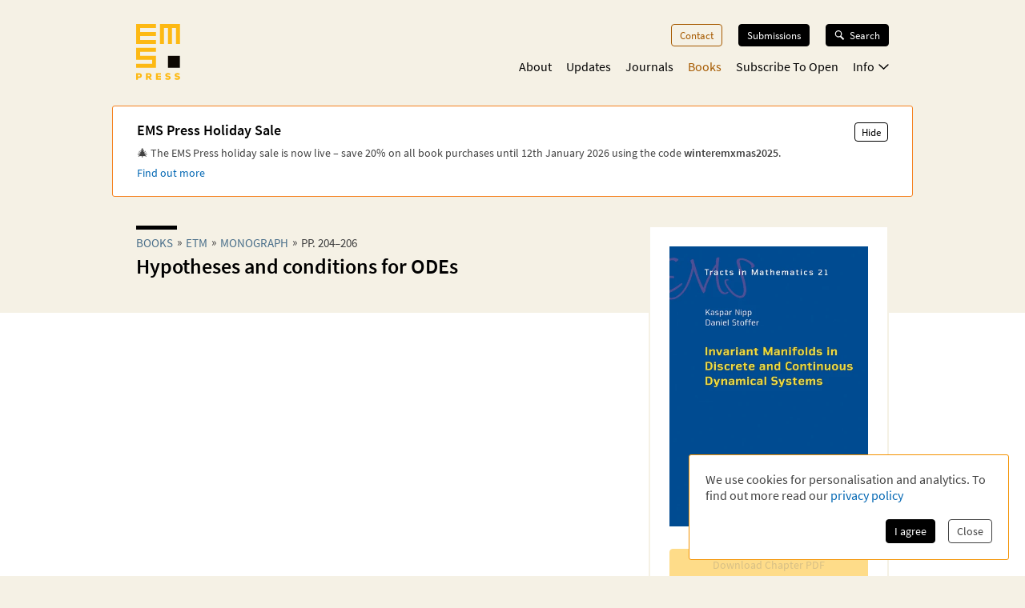

--- FILE ---
content_type: application/javascript; charset=UTF-8
request_url: https://ems.press/_next/static/chunks/app/global-error-819af1d2fef857df.js
body_size: 539
content:
try{!function(){var e="undefined"!=typeof window?window:"undefined"!=typeof global?global:"undefined"!=typeof globalThis?globalThis:"undefined"!=typeof self?self:{},n=(new e.Error).stack;n&&(e._sentryDebugIds=e._sentryDebugIds||{},e._sentryDebugIds[n]="c25fa76a-e839-48d6-92b3-b9041746d3ef",e._sentryDebugIdIdentifier="sentry-dbid-c25fa76a-e839-48d6-92b3-b9041746d3ef")}()}catch(e){}(self.webpackChunk_N_E=self.webpackChunk_N_E||[]).push([[4219],{35278:(e,n,d)=>{"use strict";d.r(n),d.d(n,{default:()=>i});var r=d(4692),t=d(93027),s=d(3160);function i(e){let{error:n,reset:d}=e;return(0,s.useEffect)(()=>{t.Cp(n)},[n]),(0,r.jsx)("html",{children:(0,r.jsxs)("body",{style:{padding:"2em",textAlign:"center"},children:[(0,r.jsx)("h2",{children:"Something went wrong!"}),(0,r.jsx)("button",{style:{border:0,borderRadius:"4px",backgroundColor:"black",color:"white",padding:"0.5em 1em",margin:"1em"},onClick:()=>d(),children:"try again"})]})})}},65376:(e,n,d)=>{Promise.resolve().then(d.bind(d,35278))}},e=>{var n=n=>e(e.s=n);e.O(0,[3027,110,1655,7358],()=>n(65376)),_N_E=e.O()}]);

--- FILE ---
content_type: application/javascript; charset=UTF-8
request_url: https://ems.press/_next/static/chunks/2302-cd8d21f9bf92fdd6.js
body_size: 2823
content:
try{!function(){var e="undefined"!=typeof window?window:"undefined"!=typeof global?global:"undefined"!=typeof globalThis?globalThis:"undefined"!=typeof self?self:{},t=(new e.Error).stack;t&&(e._sentryDebugIds=e._sentryDebugIds||{},e._sentryDebugIds[t]="c1e40a7b-165b-4e66-b387-fcfd1c47ffd8",e._sentryDebugIdIdentifier="sentry-dbid-c1e40a7b-165b-4e66-b387-fcfd1c47ffd8")}()}catch(e){}"use strict";(self.webpackChunk_N_E=self.webpackChunk_N_E||[]).push([[2302],{14314:(e,t,n)=>{n.d(t,{Ip:()=>o,JZ:()=>i,nh:()=>l,u0:()=>a});var r=n(68238);let a=[{slug:"(overview)",name:"Overview"},{slug:"editorial-board",name:"Editorial Board"},{slug:"read",name:"Read"},{slug:"submit",name:"Submit"},{slug:"subscribe",name:"Subscribe"}],o=[{slug:"(overview)",name:"Overview"},{slug:"contents",name:"Contents"},{slug:"reviews",name:"Reviews"}],l=[{slug:"(titles)",name:"Titles"},{slug:"editorial-board",name:"Editorial Board"},{slug:"submit",name:"Submit"},{slug:"subscribe",name:"Subscribe"}],u="standalone",i={index:()=>(0,r.w)({url:"/"}),doi:e=>(0,r.w)({url:"https://doi.org/".concat(e)}),download:e=>(0,r.w)({url:"/downloads/".concat(e)}),contentApiFile:(e,t)=>(0,r.w)({url:"/content/".concat(e,"/").concat(t)}),journals:()=>(0,r.w)({url:"/journals"}),journalPackage:()=>(0,r.w)({url:"/journals/package"}),journalDetail:(e,t)=>{let n=void 0===t||"(overview)"===t?"/journals/".concat(e):"/journals/".concat(e,"/").concat(t);return(0,r.w)({url:n})},journalIssue:(e,t)=>(0,r.w)({url:"/journals/".concat(e,"/issues/").concat(t)}),journalForthcomingArticles:e=>(0,r.w)({url:"/journals/".concat(e,"/articles/forthcoming")}),journalOnlineFirstArticles:e=>(0,r.w)({url:"/journals/".concat(e,"/articles/online-first")}),journalArticle:(e,t,n)=>{let a="/journals/".concat(e,"/articles/").concat(t);return n?(0,r.w)({url:"".concat(a,"?na")}):(0,r.w)({url:a})},updates:function(){let e=arguments.length>0&&void 0!==arguments[0]?arguments[0]:1,t=arguments.length>1&&void 0!==arguments[1]?arguments[1]:[];if(1===e&&0===t.length)return(0,r.w)({url:"/updates"});let n=new URLSearchParams;return 1!==e&&n.append("p",e.toString()),(null!=t?t:[]).sort().forEach(e=>{n.append("tag",e)}),(0,r.w)({url:"/updates?".concat(n.toString())})},updatesArticle:e=>(0,r.w)({url:"/updates/".concat(e)}),contact:()=>(0,r.w)({url:"/contact"}),books:()=>(0,r.w)({url:"/books"}),bookSeries:()=>(0,r.w)({url:"/books/series"}),booksSeriesDetail:(e,t)=>void 0===t||"(titles)"===t?(0,r.w)({url:"/books/".concat(e)}):(0,r.w)({url:"/books/".concat(e,"/").concat(t)}),booksStandalone:()=>(0,r.w)({url:"/books/".concat(u)}),book:(e,t,n)=>(0,r.w)({url:void 0===n||"(overview)"===n?"/books/".concat(null!=t?t:u,"/").concat(e):"/books/".concat(null!=t?t:u,"/").concat(e,"/").concat(n)}),bookChapter:(e,t,n)=>(0,r.w)({url:"/books/".concat(null!=t?t:u,"/").concat(e,"/").concat(n)}),bookBuy:(e,t)=>(0,r.w)({url:"/books/".concat(null!=t?t:u,"/").concat(e,"/buy")}),collections:()=>({url:"/collections"}),hardcodedKashiwaraAbel2025:()=>({url:"/collections/kashiwara-abel-2025",title:"2025 Abel Laureate - Masaki Kashiwara"}),hardcodedKashiwaraAbel2025SerialArticles:()=>({url:"/collections/kashiwara-abel-2025/serial-articles",title:"Serial articles | 2025 Abel Laureate - Masaki Kashiwara"}),checkout:e=>({url:"/checkout/".concat(e)}),search:function(){let e=arguments.length>0&&void 0!==arguments[0]?arguments[0]:"",t=arguments.length>1&&void 0!==arguments[1]?arguments[1]:1;if(""==e&&1==t)return(0,r.w)({url:"/search"});let n=new URLSearchParams;return n.append("term",e),1!==t&&n.append("p",t.toString()),(0,r.w)({url:"/search?".concat(n.toString())})},acr:()=>(0,r.w)({url:"accessibility/conformance-report"}),defaultPage:e=>(0,r.w)({url:new URL(e,"https://placeholder.com").pathname})}},26665:(e,t)=>{Object.defineProperty(t,"__esModule",{value:!0}),!function(e,t){for(var n in t)Object.defineProperty(e,n,{enumerable:!0,get:t[n]})}(t,{DISALLOWED_FORM_PROPS:function(){return n},checkFormActionUrl:function(){return a},createFormSubmitDestinationUrl:function(){return r},hasReactClientActionAttributes:function(){return c},hasUnsupportedSubmitterAttributes:function(){return i},isSupportedFormEncType:function(){return o},isSupportedFormMethod:function(){return l},isSupportedFormTarget:function(){return u}});let n=["method","encType","target"];function r(e,t){let n;try{let t=window.location.href;n=new URL(e,t)}catch(t){throw Object.defineProperty(Error('Cannot parse form action "'+e+'" as a URL',{cause:t}),"__NEXT_ERROR_CODE",{value:"E152",enumerable:!1,configurable:!0})}for(let[e,r]of(n.searchParams.size&&(n.search=""),new FormData(t)))"string"!=typeof r&&(r=r.name),n.searchParams.append(e,r);return n}function a(e,t){let n;let r="action"===t?"an `action`":"a `formAction`";try{n=new URL(e,"http://n")}catch(t){console.error("<Form> received "+r+' that cannot be parsed as a URL: "'+e+'".');return}n.searchParams.size&&console.warn("<Form> received "+r+' that contains search params: "'+e+'". This is not supported, and they will be ignored. If you need to pass in additional search params, use an `<input type="hidden" />` instead.')}let o=e=>"application/x-www-form-urlencoded"===e,l=e=>"get"===e,u=e=>"_self"===e;function i(e){let t=e.getAttribute("formEncType");if(null!==t&&!o(t))return!0;let n=e.getAttribute("formMethod");if(null!==n&&!l(n))return!0;let r=e.getAttribute("formTarget");return!(null===r||u(r))}function c(e){let t=e.getAttribute("formAction");return t&&/\s*javascript:/i.test(t)}("function"==typeof t.default||"object"==typeof t.default&&null!==t.default)&&void 0===t.default.__esModule&&(Object.defineProperty(t.default,"__esModule",{value:!0}),Object.assign(t.default,t),e.exports=t.default)},83215:(e,t,n)=>{Object.defineProperty(t,"__esModule",{value:!0}),Object.defineProperty(t,"default",{enumerable:!0,get:function(){return d}});let r=n(4692),a=n(3160),o=n(3532),l=n(94621),u=n(81238),i=n(32233),c=n(26665),s=n(72785);function d(e){let{replace:t,scroll:n,prefetch:d,ref:f,...b}=e,p=(0,a.useContext)(u.AppRouterContext),h=b.action,w="string"==typeof h;for(let e of c.DISALLOWED_FORM_PROPS)e in b&&delete b[e];let m=!!p&&w&&null===(!1===d||null===d?d:null),g=(0,a.useCallback)(e=>(m&&null!==p&&(0,s.mountLinkInstance)(e,h,p,i.PrefetchKind.AUTO),()=>{(0,s.unmountLinkInstance)(e)}),[m,h,p]),v=(0,l.useMergedRef)(g,null!=f?f:null);if(!w)return(0,r.jsx)("form",{...b,ref:v});let y=(0,o.addBasePath)(h);return(0,r.jsx)("form",{...b,ref:v,action:y,onSubmit:e=>(function(e,t){let{actionHref:n,onSubmit:r,replace:a,scroll:o,router:l}=t;if("function"==typeof r&&(r(e),e.defaultPrevented)||!l)return;let u=e.currentTarget,i=e.nativeEvent.submitter,s=n;if(i){if((0,c.hasUnsupportedSubmitterAttributes)(i)||(0,c.hasReactClientActionAttributes)(i))return;let e=i.getAttribute("formAction");null!==e&&(s=e)}let d=(0,c.createFormSubmitDestinationUrl)(s,u);e.preventDefault();let f=d.href;l[a?"replace":"push"](f,{scroll:o})})(e,{router:p,actionHref:y,replace:t,scroll:n,onSubmit:b.onSubmit})})}("function"==typeof t.default||"object"==typeof t.default&&null!==t.default)&&void 0===t.default.__esModule&&(Object.defineProperty(t.default,"__esModule",{value:!0}),Object.assign(t.default,t),e.exports=t.default)},95689:(e,t,n)=>{n.d(t,{A:()=>u});var r=n(4692),a=n(2393),o=n(56362),l=n(96090);function u(e){let{pending:t}=(0,a.useFormStatus)();return(0,r.jsx)(o.Button,{primary:!0,type:"submit",disabled:!e.searchTermIsValid||t,children:(0,r.jsx)(l.W,{})})}},96090:(e,t,n)=>{n.d(t,{W:()=>a});var r=n(4692);n(3160);let a=e=>{let{color:t="white"}=e;return(0,r.jsx)("svg",{xmlns:"http://www.w3.org/2000/svg",width:"100%",height:"100%",viewBox:"0 0 18.9 19.688",children:(0,r.jsx)("path",{fill:t,"data-name":"Combined Shape",d:"M10.4,13.354a7.1,7.1,0,1,1,2.343-2l6.16,6.16-2.169,2.169ZM2.025,7.088A5.063,5.063,0,1,0,7.088,2.025,5.068,5.068,0,0,0,2.025,7.088Z",transform:"translate(0 0)"})})}}}]);

--- FILE ---
content_type: application/javascript; charset=UTF-8
request_url: https://ems.press/_next/static/chunks/app/(content)/books/%5Bseries%5D/%5Bbook%5D/%5Bchapter%5D/page-a557264b62e4d93c.js
body_size: 6876
content:
try{!function(){var e="undefined"!=typeof window?window:"undefined"!=typeof global?global:"undefined"!=typeof globalThis?globalThis:"undefined"!=typeof self?self:{},t=(new e.Error).stack;t&&(e._sentryDebugIds=e._sentryDebugIds||{},e._sentryDebugIds[t]="65677f2f-5d92-4e39-a3d5-15251d903fd9",e._sentryDebugIdIdentifier="sentry-dbid-65677f2f-5d92-4e39-a3d5-15251d903fd9")}()}catch(e){}(self.webpackChunk_N_E=self.webpackChunk_N_E||[]).push([[1622],{5321:(e,t,r)=>{"use strict";function o(e){return e.length?"".concat(e.charAt(0).toUpperCase()).concat(e.slice(1)):e}function n(e){return void 0!==e}function i(e){let t=arguments.length>1&&void 0!==arguments[1]?arguments[1]:1;if(0===e)return"0 Bytes";let r=Math.floor(Math.log(e)/Math.log(1024));return parseFloat((e/Math.pow(1024,r)).toFixed(t<0?0:t))+" "+["Bytes","KB","MB","GB","TB","PB","EB","ZB","YB"][r]}r.d(t,{EA:()=>n,Fb:()=>s,dm:()=>l,z3:()=>i});let a=[[1e3,"M"],[900,"CM"],[500,"D"],[400,"CD"],[100,"C"],[90,"XC"],[50,"L"],[40,"XL"],[10,"X"],[9,"IX"],[5,"V"],[4,"IV"],[1,"I"]];function s(e){let t="";for(let[r,o]of a){let n=Math.floor(e/r);if(n>0)for(let e=0;e<n;e++)t+=o;e%=r}return t}function l(e){return e.split("-").map(o).join(" ")}},15105:(e,t,r)=>{"use strict";var o=Object.create?function(e,t,r,o){void 0===o&&(o=r);var n=Object.getOwnPropertyDescriptor(t,r);(!n||("get"in n?!t.__esModule:n.writable||n.configurable))&&(n={enumerable:!0,get:function(){return t[r]}}),Object.defineProperty(e,o,n)}:function(e,t,r,o){void 0===o&&(o=r),e[o]=t[r]},n=function(e,t){for(var r in e)"default"===r||Object.prototype.hasOwnProperty.call(t,r)||o(t,e,r)};Object.defineProperty(t,"__esModule",{value:!0}),n(r(95002),t),n(r(65684),t)},15520:(e,t,r)=>{"use strict";Object.defineProperty(t,"__esModule",{value:!0}),Object.defineProperty(t,"default",{enumerable:!0,get:function(){return l}});let o=r(4692),n=r(3160),i=r(22119);function a(e){return{default:e&&"default"in e?e.default:e}}r(32490);let s={loader:()=>Promise.resolve(a(()=>null)),loading:null,ssr:!0},l=function(e){let t={...s,...e},r=(0,n.lazy)(()=>t.loader().then(a)),l=t.loading;function d(e){let a=l?(0,o.jsx)(l,{isLoading:!0,pastDelay:!0,error:null}):null,s=!t.ssr||!!t.loading,d=s?n.Suspense:n.Fragment,c=t.ssr?(0,o.jsxs)(o.Fragment,{children:[null,(0,o.jsx)(r,{...e})]}):(0,o.jsx)(i.BailoutToCSR,{reason:"next/dynamic",children:(0,o.jsx)(r,{...e})});return(0,o.jsx)(d,{...s?{fallback:a}:{},children:c})}return d.displayName="LoadableComponent",d}},21304:(e,t,r)=>{"use strict";Object.defineProperty(t,"__esModule",{value:!0}),Object.defineProperty(t,"default",{enumerable:!0,get:function(){return n}});let o=r(92658)._(r(15520));function n(e,t){var r;let n={};"function"==typeof e&&(n.loader=e);let i={...n,...t};return(0,o.default)({...i,modules:null==(r=i.loadableGenerated)?void 0:r.modules})}("function"==typeof t.default||"object"==typeof t.default&&null!==t.default)&&void 0===t.default.__esModule&&(Object.defineProperty(t.default,"__esModule",{value:!0}),Object.assign(t.default,t),e.exports=t.default)},22119:(e,t,r)=>{"use strict";function o(e){let{reason:t,children:r}=e;return r}Object.defineProperty(t,"__esModule",{value:!0}),Object.defineProperty(t,"BailoutToCSR",{enumerable:!0,get:function(){return o}}),r(85371)},23870:(e,t,r)=>{"use strict";r.d(t,{default:()=>P});var o=r(4692),n=r(56362),i=r(41035),a=r(75758),s=r(14314),l=r(5321);let d=(0,i.default)(async()=>(await Promise.resolve().then(r.bind(r,56362))).LatexText,{loadableGenerated:{webpack:()=>[56362]}}),c=e=>{var t,r,i,c;let u=[{label:"Books",route:s.JZ.books()},{label:null!==(i=null===(t=e.chapter.book.data.bookSeries.data)||void 0===t?void 0:t.code)&&void 0!==i?i:"Standalone Titles",route:e.chapter.book.data.bookSeries.data?s.JZ.booksSeriesDetail(e.chapter.book.data.bookSeries.data.code):s.JZ.booksStandalone()},{label:(0,l.dm)(e.chapter.book.data.bookType),route:s.JZ.book(e.chapter.book.data.id,null!==(c=null===(r=e.chapter.book.data.bookSeries.data)||void 0===r?void 0:r.code)&&void 0!==c?c:null,e.chapter.book.data.multiVolumeParent.data?void 0:"contents")}];return(0,o.jsx)(n.Title,{withOverline:!0,children:{roofline:(0,o.jsx)(n.Breadcrumbs,{breadcrumbs:u,currentLabel:(0,a.PH)({pageStart:e.chapter.pageStart,pageEnd:e.chapter.pageEnd,noPageNumbersFallback:e.chapter.chapterType})}),title:(0,o.jsx)(d,{children:e.chapter.titleTex})}})};var u=r(37923),b=r.n(u);let p=(0,i.default)(async()=>(await Promise.resolve().then(r.bind(r,56362))).PersonGroup,{loadableGenerated:{webpack:()=>[56362]}}),h=e=>{var t;let r=null===(t=e.chapter.personGroups.data)||void 0===t?void 0:t.find(e=>"authors"===e.groupType);return r?(0,o.jsxs)("div",{className:"jsx-139029e35cbecfea book-chapter-description",children:[(0,o.jsx)(p,{personGroup:{name:r.name,showPeoplePictures:!1,showName:!1,showPeoplePrefixes:!0,showPeopleExpertise:!1,showPeopleDescriptions:!1,showPeopleContactDetails:!1,showPeopleOrganisations:!0,showPeopleRoles:!1,showPeopleOrcid:!0,persons:r.members.data}}),(0,o.jsx)(b(),{id:"139029e35cbecfea",children:".book-chapter-description.jsx-139029e35cbecfea{margin-bottom:1.5em;margin-top:.5em}"})]}):null};var m=r(25943);let f=(0,i.default)(async()=>(await Promise.resolve().then(r.bind(r,56362))).MarkdownLatex,{loadableGenerated:{webpack:()=>[56362]}}),v=e=>{let t=e.chapter.bookChapterFiles.data.filter(e=>"supplementary-book-chapter-prize"===e.fileType||"supplementary-book-chapter-addendum"===e.fileType||"supplementary-data"===e.fileType||"supplementary-erratum"===e.fileType||"supplementary-source-code"===e.fileType||"supplementary-video"===e.fileType||"supplementary-material"===e.fileType);return(0,o.jsxs)(o.Fragment,{children:[e.chapter.abstractMarkdownTex?(0,o.jsxs)(n.FormattedText,{children:[(0,o.jsx)("h2",{className:"jsx-e25f932af5539899",children:"Abstract"}),(0,o.jsx)(f,{children:e.chapter.abstractMarkdownTex})]}):null,t.length?(0,o.jsxs)(o.Fragment,{children:[(0,o.jsx)("h2",{className:"jsx-e25f932af5539899 supplementary-title",children:"Supplementary Material"}),(0,o.jsx)(m.A,{files:t,getFileRoute:e=>s.JZ.contentApiFile("book-chapter-files",e)})]}):null,(0,o.jsx)(b(),{id:"e25f932af5539899",children:".supplementary-title.jsx-e25f932af5539899{font-size:1.1em;margin-bottom:1.15em}"})]})};var y=r(84718),g=r(82940);let P=e=>{var t;let r=e.chapter.bookChapterFiles.data.find(e=>"full-text-online-pdf"===e.fileType);return(0,o.jsx)(n.DetailPage,{children:{title:(0,o.jsx)(c,{chapter:e.chapter}),description:(0,o.jsx)(h,{chapter:e.chapter}),image:(0,o.jsx)(g.A,{...e.chapter.book.data.coverImage.data,alt:"".concat(null!==(t=e.chapter.title)&&void 0!==t?t:e.chapter.titleTex," cover")}),actions:r&&(0,o.jsx)(n.DownloadButton,{downloadRoute:s.JZ.contentApiFile("book-chapter-files",r.id),onlineAccessType:e.chapter.onlineAccessType,subscribeInfoRoute:s.JZ.defaultPage("info/packages"),access:r.access,disabled:e.noAccess,resourceType:"book chapter",children:(0,o.jsx)(o.Fragment,{children:"Download Chapter PDF"})}),body:(0,o.jsxs)(o.Fragment,{children:[(0,o.jsx)("main",{style:{gridArea:"main",paddingTop:"1.8em"},children:(0,o.jsx)(v,{chapter:e.chapter})}),(0,o.jsx)(y.default,{gridArea:"aside",item:e.chapter})]})}})}},25943:(e,t,r)=>{"use strict";r.d(t,{A:()=>u});var o=r(4692),n=r(37923),i=r.n(n),a=r(56362),s=r(6127),l=r(5321);let d=()=>(0,o.jsx)("svg",{xmlns:"http://www.w3.org/2000/svg",viewBox:"0 0 31 38",style:{height:"1.25em"},children:(0,o.jsxs)("g",{fill:"none",fillRule:"evenodd",stroke:"#A65A00",strokeLinecap:"round",strokeWidth:"2",children:[(0,o.jsx)("path",{strokeLinejoin:"round",d:"M15.5 1.233v27M27.5 16.233l-12 12-12-12"}),(0,o.jsx)("path",{d:"M1.812 36.5h27.376"})]})}),c=e=>{let{colors:t}=(0,s.useTheme)();return(0,o.jsxs)("div",{className:i().dynamic([["d1c76ada857d952a",[t.secondary.dark]]])+" supplementary-file-download",children:[(0,o.jsx)(d,{}),(0,o.jsxs)("div",{className:i().dynamic([["d1c76ada857d952a",[t.secondary.dark]]]),children:[e.file.description,(0,o.jsxs)("p",{className:i().dynamic([["d1c76ada857d952a",[t.secondary.dark]]])+" supplementary-file-description",children:[e.file.path.split("/").pop()," (",(0,l.z3)(e.file.sizeBytes),")"]})]}),(0,o.jsx)(i(),{id:"d1c76ada857d952a",dynamic:[t.secondary.dark],children:".supplementary-file-download.__jsx-style-dynamic-selector{display:grid;grid-template-columns:15px 1fr;padding:.1em .2em;text-align:left;line-height:1;-webkit-box-align:center;-webkit-align-items:center;-moz-box-align:center;-ms-flex-align:center;align-items:center;grid-gap:.8em}.supplementary-file-description.__jsx-style-dynamic-selector{margin:.2em 0 0;font-size:.8em;color:".concat(t.secondary.dark,"}")})]})},u=e=>(0,o.jsxs)("div",{className:"jsx-bfdd8fceb142e0a9 supplementary-files-list",children:[e.files.map(t=>t.access?(0,o.jsx)(a.Button,{withCustomElement:!0,children:(0,o.jsx)(a.RouteLink,{unstyled:!0,route:e.getFileRoute(t.id),children:(0,o.jsx)(c,{file:t})},t.id)},t.id):(0,o.jsx)(a.Button,{disabled:!0,title:"Currently you do not have access to this file.",children:(0,o.jsx)(c,{file:t})},t.id)),(0,o.jsx)(i(),{id:"bfdd8fceb142e0a9",children:".supplementary-files-list.jsx-bfdd8fceb142e0a9{display:grid;grid-gap:1em;grid-template-columns:repeat(auto-fill,minmax(13em,1fr))}"})]})},32490:(e,t,r)=>{"use strict";function o(e){let{moduleIds:t}=e;return null}Object.defineProperty(t,"__esModule",{value:!0}),Object.defineProperty(t,"PreloadChunks",{enumerable:!0,get:function(){return o}}),r(4692),r(2393),r(92273),r(97048)},35183:(e,t,r)=>{"use strict";Object.defineProperty(t,"__esModule",{value:!0}),Object.defineProperty(t,"workAsyncStorageInstance",{enumerable:!0,get:function(){return o}});let o=(0,r(93557).createAsyncLocalStorage)()},41035:(e,t,r)=>{"use strict";r.d(t,{default:()=>n.a});var o=r(21304),n=r.n(o)},41356:(e,t,r)=>{"use strict";r.d(t,{default:()=>i});var o=r(99874),n=r(3160);function i(e){let{liblynxEvent:t}=e;return(0,n.useEffect)(()=>{(0,o.trackEvent)(t)},[t]),null}},65684:(e,t,r)=>{"use strict";var o=r(31458).Buffer;Object.defineProperty(t,"__esModule",{value:!0}),t.defaultRobotsRegExp=void 0,t.trackEvent=a;let n=r(17050),i=function(e){return e&&e.__esModule?e:{default:e}}(r(36174));async function a(e){let{event:r,liblynxUrl:a,robotsRegExp:s=t.defaultRobotsRegExp}=e;if(r.ua&&s.test(r.ua))return;let l=(0,n.pipe)(e=>JSON.stringify(e),e=>o.from(e).toString("base64"),e=>encodeURIComponent(e),e=>"".concat(a,"/log/counter?j=").concat(e))(r);await (0,i.default)(l)}t.defaultRobotsRegExp=/bot|^Buck\/[0-9]|spider|crawl|^.?$|[^a]fish|^IDA$|^ruby$|^@ozilla\/\d|^脝脝陆芒潞贸碌脛$|^破解后的$|AddThis|A6-Indexer|ADmantX|alexa|Alexandria(\s|\+)prototype(\s|\+)project|AllenTrack|almaden|appie|API[+\s]scraper|Arachni|Arachmo|architext|ArchiveTeam|aria2\/\d|arks|^Array$|asterias|atomz|BDFetch|Betsie|baidu|biglotron|BingPreview|binlar|bjaaland|Blackboard[+\s]Safeassign|blaiz-bee|bloglines|blogpulse|boitho\.com-dc|bookmark-manager|Brutus\/AET|BUbiNG|bwh3_user_agent|CakePHP|celestial|cfnetwork|checklink|checkprivacy|China\sLocal\sBrowse\s2\.6|cloakDetect|coccoc\/1\.0|Code\sSample\sWeb\sClient|ColdFusion|collection@infegy.com|com\.plumanalytics|combine|contentmatch|ContentSmartz|convera|core|Cortana|CoverScout|curl\/|cursor|custo|DataCha0s\/2\.0|daumoa|^%?default%?$|DeuSu\/|Dispatch\/\d|Docoloc|docomo|Download\+Master|DSurf|DTS Agent|EasyBib[+\s]AutoCite[+\s]|easydl|EBSCO\sEJS\sContent\sServer|ELinks\/|EmailSiphon|EmailWolf|Embedly|EThOS\+\(British\+Library\)|facebookexternalhit\/|favorg|FDM(\s|\+)\d|Feedbin|feedburner|FeedFetcher|feedreader|ferret|Fetch(\s|\+)API(\s|\+)Request|findlinks|findthatfile|^FileDown$|^Filter$|^firefox$|^FOCA|Fulltext|Funnelback|Genieo|GetRight|geturl|G-i-g-a-b-o-t|GLMSLinkAnalysis|Goldfire(\s|\+)Server|google|Grammarly|grub|gulliver|gvfs\/|harvest|heritrix|holmes|htdig|htmlparser|HttpComponents\/1.1|HTTPFetcher|http.?client|httpget|httrack|ia_archiver|ichiro|iktomi|ilse|Indy Library|^integrity\/\d|internetseer|intute|iSiloX|iskanie|^java\/\d{1,2}.\d|jeeves|Jersey\/\d|jobo|kyluka|larbin|libcurl|libhttp|libwww|lilina|^LinkAnalyser|link.?check|LinkLint-checkonly|^LinkParser\/|^LinkSaver\/|linkscan|LinkTiger|linkwalker|lipperhey|livejournal\.com|LOCKSS|LongURL.API|ltx71|lwp|lycos[_+]|mail.ru|MarcEdit|mediapartners-google|megite|MetaURI[+\s]API\/\d\.\d|Microsoft(\s|\+)URL(\s|\+)Control|Microsoft Office Existence Discovery|Microsoft Office Protocol Discovery|Microsoft-WebDAV-MiniRedir|mimas|mnogosearch|moget|motor|^Mozilla$|^Mozilla.4\.0$|^Mozilla\/4\.0\+\(compatible;\)$|^Mozilla\/4\.0\+\(compatible;\+ICS\)$|^Mozilla\/4\.5\+\[en]\+\(Win98;\+I\)$|^Mozilla.5\.0$|^Mozilla\/5.0\+\(compatible;\+MSIE\+6\.0;\+Windows\+NT\+5\.0\)$|^Mozilla\/5\.0\+like\+Gecko$|^Mozilla\/5.0(\s|\+)Gecko\/20100115(\s|\+)Firefox\/3.6$|^MSIE|MuscatFerre|myweb|nagios|^NetAnts\/\d|netcraft|netluchs|ng\/2\.|^Ning\/\d|no_user_agent|nomad|nutch|^oaDOI$|ocelli|Offline(\s|\+)Navigator|^okhttp$|onetszukaj|^Opera\/4$|OurBrowser|panscient|parsijoo|Pcore-HTTP|pear.php.net|perman|PHP\/|pidcheck|pioneer|playmusic\.com|playstarmusic\.com|^Postgenomic(\s|\+)v2|powermarks|proximic|PycURL|python|Qwantify|rambler|ReactorNetty\/\d|Readpaper|redalert|Riddler|robozilla|rss|scan4mail|scientificcommons|scirus|scooter|Scrapy\/\d|ScoutJet|^scrutiny\/\d|SearchBloxIntra|shoutcast|SkypeUriPreview|slurp|sogou|speedy|Strider|summify|sunrise|Sysomos|T-H-U-N-D-E-R-S-T-O-N-E|tailrank|Teleport(\s|\+)Pro|Teoma|The\+Knowledge\+AI|titan|^Traackr\.com$|Trove|twiceler|ucsd|ultraseek|^undefined$|^unknown$|Unpaywall|URL2File|urlaliasbuilder|urllib|^user.?agent$|^User-Agent|validator|virus.detector|voila|^voltron$|voyager\/|w3af.org|Wanadoo|Web(\s|\+)Downloader|WebCloner|webcollage|WebCopier|Webinator|weblayers|Webmetrics|webmirror|webmon|weborama-fetcher|webreaper|WebStripper|WebZIP|Wget|wordpress|worm|www\.gnip\.com|WWW-Mechanize|xenu|y!j|yacy|yahoo|yandex|Yeti\/\d|zeus|zyborg/},82940:(e,t,r)=>{"use strict";r.d(t,{A:()=>i});var o=r(4692),n=r(62449);let i=e=>{let{sizes:t="33vw",...r}=e;return r.static?(0,o.jsx)(n.default,{priority:!0,src:r.static,alt:r.alt,quality:90,sizes:t,style:{width:"100%",height:"auto"}}):(0,o.jsx)(n.default,{priority:!0,src:r.url,alt:r.alt,quality:90,sizes:t,width:r.width,height:r.height,style:{width:"100%",height:"auto"}})}},85274:(e,t,r)=>{Promise.resolve().then(r.bind(r,23870)),Promise.resolve().then(r.bind(r,41356)),Promise.resolve().then(r.bind(r,28241)),Promise.resolve().then(r.bind(r,78633)),Promise.resolve().then(r.bind(r,30051)),Promise.resolve().then(r.bind(r,10227)),Promise.resolve().then(r.bind(r,97777)),Promise.resolve().then(r.bind(r,3251)),Promise.resolve().then(r.bind(r,90249)),Promise.resolve().then(r.bind(r,32281)),Promise.resolve().then(r.bind(r,47211)),Promise.resolve().then(r.bind(r,9763)),Promise.resolve().then(r.bind(r,65625)),Promise.resolve().then(r.bind(r,8329)),Promise.resolve().then(r.bind(r,14105)),Promise.resolve().then(r.bind(r,62267)),Promise.resolve().then(r.bind(r,25834)),Promise.resolve().then(r.bind(r,41720)),Promise.resolve().then(r.bind(r,34448)),Promise.resolve().then(r.bind(r,41762)),Promise.resolve().then(r.bind(r,84604)),Promise.resolve().then(r.bind(r,50858)),Promise.resolve().then(r.bind(r,69973)),Promise.resolve().then(r.bind(r,12587)),Promise.resolve().then(r.bind(r,74494)),Promise.resolve().then(r.bind(r,92741)),Promise.resolve().then(r.bind(r,6937)),Promise.resolve().then(r.bind(r,33974)),Promise.resolve().then(r.bind(r,11527)),Promise.resolve().then(r.bind(r,20665)),Promise.resolve().then(r.bind(r,18529)),Promise.resolve().then(r.bind(r,99355)),Promise.resolve().then(r.bind(r,3928)),Promise.resolve().then(r.bind(r,54801)),Promise.resolve().then(r.bind(r,32541)),Promise.resolve().then(r.bind(r,76614)),Promise.resolve().then(r.bind(r,21977)),Promise.resolve().then(r.bind(r,63350)),Promise.resolve().then(r.bind(r,28567)),Promise.resolve().then(r.bind(r,70153)),Promise.resolve().then(r.bind(r,22496)),Promise.resolve().then(r.bind(r,76686)),Promise.resolve().then(r.bind(r,94571)),Promise.resolve().then(r.bind(r,6473)),Promise.resolve().then(r.bind(r,70054)),Promise.resolve().then(r.bind(r,59009)),Promise.resolve().then(r.bind(r,8260)),Promise.resolve().then(r.bind(r,28521)),Promise.resolve().then(r.bind(r,74399)),Promise.resolve().then(r.bind(r,18417)),Promise.resolve().then(r.bind(r,20416)),Promise.resolve().then(r.bind(r,47846)),Promise.resolve().then(r.bind(r,50015)),Promise.resolve().then(r.bind(r,59145)),Promise.resolve().then(r.bind(r,69737)),Promise.resolve().then(r.bind(r,46497)),Promise.resolve().then(r.bind(r,52477)),Promise.resolve().then(r.bind(r,26006)),Promise.resolve().then(r.bind(r,32803)),Promise.resolve().then(r.bind(r,43006)),Promise.resolve().then(r.bind(r,41214)),Promise.resolve().then(r.bind(r,70903)),Promise.resolve().then(r.bind(r,86829)),Promise.resolve().then(r.bind(r,2450)),Promise.resolve().then(r.bind(r,61259)),Promise.resolve().then(r.bind(r,48239)),Promise.resolve().then(r.bind(r,54013)),Promise.resolve().then(r.bind(r,22339)),Promise.resolve().then(r.bind(r,6127)),Promise.resolve().then(r.t.bind(r,58750,23))},92273:(e,t,r)=>{"use strict";Object.defineProperty(t,"__esModule",{value:!0}),Object.defineProperty(t,"workAsyncStorage",{enumerable:!0,get:function(){return o.workAsyncStorageInstance}});let o=r(35183)},93557:(e,t)=>{"use strict";Object.defineProperty(t,"__esModule",{value:!0}),!function(e,t){for(var r in t)Object.defineProperty(e,r,{enumerable:!0,get:t[r]})}(t,{bindSnapshot:function(){return a},createAsyncLocalStorage:function(){return i},createSnapshot:function(){return s}});let r=Object.defineProperty(Error("Invariant: AsyncLocalStorage accessed in runtime where it is not available"),"__NEXT_ERROR_CODE",{value:"E504",enumerable:!1,configurable:!0});class o{disable(){throw r}getStore(){}run(){throw r}exit(){throw r}enterWith(){throw r}static bind(e){return e}}let n="undefined"!=typeof globalThis&&globalThis.AsyncLocalStorage;function i(){return n?new n:new o}function a(e){return n?n.bind(e):o.bind(e)}function s(){return n?n.snapshot():function(e,...t){return e(...t)}}},95002:(e,t)=>{"use strict";Object.defineProperty(t,"__esModule",{value:!0}),t.accessTypeToLibLynx=function(e){switch(e){case"free":return"free_to_read";case"open":return"open";default:return"controlled"}}},99874:(e,t,r)=>{"use strict";var o=Object.create?function(e,t,r,o){void 0===o&&(o=r);var n=Object.getOwnPropertyDescriptor(t,r);(!n||("get"in n?!t.__esModule:n.writable||n.configurable))&&(n={enumerable:!0,get:function(){return t[r]}}),Object.defineProperty(e,o,n)}:function(e,t,r,o){void 0===o&&(o=r),e[o]=t[r]};Object.defineProperty(t,"__esModule",{value:!0}),function(e,t){for(var r in e)"default"===r||Object.prototype.hasOwnProperty.call(t,r)||o(t,e,r)}(r(15105),t)}},e=>{var t=t=>e(e.s=t);e.O(0,[461,3262,7194,622,9475,2019,6362,4718,110,1655,7358],()=>t(85274)),_N_E=e.O()}]);

--- FILE ---
content_type: application/javascript; charset=UTF-8
request_url: https://ems.press/_next/static/chunks/app/(content)/layout-f4c47fa9f48865e4.js
body_size: 701
content:
try{!function(){var e="undefined"!=typeof window?window:"undefined"!=typeof global?global:"undefined"!=typeof globalThis?globalThis:"undefined"!=typeof self?self:{},a=(new e.Error).stack;a&&(e._sentryDebugIds=e._sentryDebugIds||{},e._sentryDebugIds[a]="d3ba3386-3f22-4359-8314-b5f3ddff832b",e._sentryDebugIdIdentifier="sentry-dbid-d3ba3386-3f22-4359-8314-b5f3ddff832b")}()}catch(e){}(self.webpackChunk_N_E=self.webpackChunk_N_E||[]).push([[138],{70656:(e,a,s)=>{"use strict";s.d(a,{default:()=>l});var n=s(4692),t=s(37923),d=s.n(t),r=s(56362),i=s(96452),f=s(14314),o=s(84745),c=s(28943);let l=e=>{let{children:a,renderWithoutHeaderAndFooter:s}=e;return(0,n.jsxs)(n.Fragment,{children:[(0,n.jsxs)("div",{className:"jsx-2bcaf0ec39f1a89c "+((0,i.cx)("layout",{"without-header-and-footer":s})||""),children:[!s&&(0,n.jsx)(o.A,{}),(0,n.jsx)("main",{className:"jsx-2bcaf0ec39f1a89c",children:a}),!s&&(0,n.jsx)(c.default,{emsSocietyUrl:e.emsSocietyUrl})]}),(0,n.jsx)(r.AnalyticsConsentPopup,{requiredConsentVersion:e.requiredConsentVersion,privacyPage:f.JZ.defaultPage("privacy")}),(0,n.jsx)(d(),{id:"2bcaf0ec39f1a89c",children:".layout.jsx-2bcaf0ec39f1a89c{display:grid;grid-auto-rows:auto 1fr auto;min-height:100vh}.layout.without-header-and-footer.jsx-2bcaf0ec39f1a89c{margin-top:2em}"})]})}},94163:(e,a,s)=>{Promise.resolve().then(s.bind(s,70656))}},e=>{var a=a=>e(e.s=a);e.O(0,[461,3262,7194,622,2019,6362,2302,8651,110,1655,7358],()=>a(94163)),_N_E=e.O()}]);

--- FILE ---
content_type: application/javascript; charset=UTF-8
request_url: https://ems.press/_next/static/chunks/8651-728dba8910ca07f6.js
body_size: 4765
content:
try{!function(){var e="undefined"!=typeof window?window:"undefined"!=typeof global?global:"undefined"!=typeof globalThis?globalThis:"undefined"!=typeof self?self:{},a=(new e.Error).stack;a&&(e._sentryDebugIds=e._sentryDebugIds||{},e._sentryDebugIds[a]="72510a5a-6f2d-4bcf-8d75-58d9176d24f4",e._sentryDebugIdIdentifier="sentry-dbid-72510a5a-6f2d-4bcf-8d75-58d9176d24f4")}()}catch(e){}"use strict";(self.webpackChunk_N_E=self.webpackChunk_N_E||[]).push([[8651],{14249:(e,a,r)=>{r.d(a,{DX:()=>n,J$:()=>o,tz:()=>s});var t=r(3160);let n={cartState:{quantity:0,currency:"USD",canChangeCurrency:!0},updateCurrency:()=>{throw Error("can not call updateCurrency outside of `CartStateProvider`")}},s=(0,t.createContext)(n),o=()=>(0,t.useContext)(s)},23807:(e,a,r)=>{r.d(a,{AA:()=>n,W7:()=>s,ii:()=>o});var t=r(14314);let n=[{label:"Contact",route:t.JZ.contact(),type:"secondary"},{label:"Submissions",route:t.JZ.defaultPage("info/authors"),type:"primary"}],s=[{label:"About",route:t.JZ.defaultPage("about"),type:"link"},{label:"Updates",route:t.JZ.updates(),type:"link"},{label:"Journals",route:t.JZ.journals(),type:"link"},{label:"Books",route:t.JZ.books(),type:"link"},{label:"Subscribe To Open",route:t.JZ.defaultPage("subscribe-to-open"),type:"link"},{label:"Info",type:"group",children:[{label:"Authors",route:t.JZ.defaultPage("info/authors"),type:"link"},{label:"Libraries",route:t.JZ.defaultPage("info/libraries"),type:"link"},{label:"Booksellers",route:t.JZ.defaultPage("info/booksellers"),type:"link"}]}],o=[{label:"Contact",route:t.JZ.contact(),type:"link"},{label:"Legal Notice",route:t.JZ.defaultPage("legal"),type:"link"},{label:"Privacy Policy",route:t.JZ.defaultPage("privacy"),type:"link"},{label:"Accessibility Statement",route:t.JZ.defaultPage("accessibility"),type:"link"}]},28943:(e,a,r)=>{r.d(a,{default:()=>u});var t=r(4692),n=r(37923),s=r.n(n),o=r(6127),i=r(56362),c=r(23807),l=r(90635),d=r(14314),m=r(14249);let y=e=>{let{colors:a}=(0,o.useTheme)(),{cartState:r,updateCurrency:n}=(0,m.J$)(),{currency:i,canChangeCurrency:c}=r;function d(e){n(e.target.value)}return c?(0,t.jsxs)("div",{className:s().dynamic([["82ebaa274009eaff",[e.gridArea,a.secondary.medium,a.secondary.medium,l.mH]]])+" currency-selector",children:[(0,t.jsx)("label",{className:s().dynamic([["82ebaa274009eaff",[e.gridArea,a.secondary.medium,a.secondary.medium,l.mH]]]),children:"Currency:"}),(0,t.jsx)("input",{onChange:d,name:"currency",id:"EUR",value:"EUR",checked:"EUR"===i,type:"radio",className:s().dynamic([["82ebaa274009eaff",[e.gridArea,a.secondary.medium,a.secondary.medium,l.mH]]])}),(0,t.jsx)("label",{htmlFor:"EUR",className:s().dynamic([["82ebaa274009eaff",[e.gridArea,a.secondary.medium,a.secondary.medium,l.mH]]]),children:"€ Euro"}),(0,t.jsx)("input",{onChange:d,name:"currency",id:"USD",value:"USD",checked:"USD"===i,type:"radio",className:s().dynamic([["82ebaa274009eaff",[e.gridArea,a.secondary.medium,a.secondary.medium,l.mH]]])}),(0,t.jsx)("label",{htmlFor:"USD",className:s().dynamic([["82ebaa274009eaff",[e.gridArea,a.secondary.medium,a.secondary.medium,l.mH]]]),children:"$ US Dollar"}),(0,t.jsx)(s(),{id:"82ebaa274009eaff",dynamic:[e.gridArea,a.secondary.medium,a.secondary.medium,l.mH],children:".currency-selector.__jsx-style-dynamic-selector{grid-area:".concat(e.gridArea,";display:grid;grid-auto-flow:column;-webkit-box-pack:end;-webkit-justify-content:end;-moz-box-pack:end;-ms-flex-pack:end;justify-content:end;margin-top:2em;grid-auto-columns:auto;justify-items:center;line-height:1.15}input.__jsx-style-dynamic-selector{-webkit-appearance:none;-moz-appearance:none;-ms-appearance:none;appearance:none;background-color:transparent;border:1px solid ").concat(a.secondary.medium,';width:.8em;height:.8em;-webkit-border-radius:1em;-moz-border-radius:1em;border-radius:1em;position:relative}input.__jsx-style-dynamic-selector:checked::after{content:" ";position:absolute;top:.1em;left:.1em;display:block;width:.45em;height:.45em;-webkit-border-radius:.5em;-moz-border-radius:.5em;border-radius:.5em;background-color:').concat(a.secondary.medium,"}@media(min-width:").concat(l.mH,"px){.currency-selector.__jsx-style-dynamic-selector{margin:0}}")})]}):null},u=e=>{let{emsSocietyUrl:a}=e,{colors:r}=(0,o.useTheme)(),n=new Date().getFullYear();return(0,t.jsxs)("footer",{className:s().dynamic([["c55175968ef71599",[r.primary.background,r.primary.white,r.grey.dark,l.f5,l.mH]]])+" footer",children:[(0,t.jsxs)("div",{className:s().dynamic([["c55175968ef71599",[r.primary.background,r.primary.white,r.grey.dark,l.f5,l.mH]]])+" inner layout-container",children:[(0,t.jsx)("nav",{title:"Footer Navigation",className:s().dynamic([["c55175968ef71599",[r.primary.background,r.primary.white,r.grey.dark,l.f5,l.mH]]]),children:(0,t.jsx)("ul",{className:s().dynamic([["c55175968ef71599",[r.primary.background,r.primary.white,r.grey.dark,l.f5,l.mH]]]),children:c.ii.map(e=>(0,t.jsx)("li",{className:s().dynamic([["c55175968ef71599",[r.primary.background,r.primary.white,r.grey.dark,l.f5,l.mH]]]),children:(0,t.jsx)(i.RouteLink,{unstyled:!0,route:e.route,children:e.label})},e.route.url))})}),(0,t.jsx)(y,{gridArea:"currencies"}),(0,t.jsxs)("div",{className:s().dynamic([["c55175968ef71599",[r.primary.background,r.primary.white,r.grey.dark,l.f5,l.mH]]])+" logo-container",children:[(0,t.jsx)(i.RouteLink,{unstyled:!0,route:d.JZ.index(),children:(0,t.jsx)(i.EMSPressLogo,{className:"ems-press"})}),(0,t.jsx)("a",{href:a,target:"_blank",rel:"noreferrer noopener",className:s().dynamic([["c55175968ef71599",[r.primary.background,r.primary.white,r.grey.dark,l.f5,l.mH]]]),children:(0,t.jsx)(i.EMSSocietyLogo,{withText:!0,className:"ems-soc"})})]}),(0,t.jsxs)("p",{className:s().dynamic([["c55175968ef71599",[r.primary.background,r.primary.white,r.grey.dark,l.f5,l.mH]]])+" text",children:["\xa9 ",n," EMS Press ",(0,t.jsx)("br",{className:s().dynamic([["c55175968ef71599",[r.primary.background,r.primary.white,r.grey.dark,l.f5,l.mH]]])}),"EMS Press is an imprint of the European Mathematical Society - EMS - Publishing House GmbH,",(0,t.jsx)("br",{className:s().dynamic([["c55175968ef71599",[r.primary.background,r.primary.white,r.grey.dark,l.f5,l.mH]]])})," a subsidiary of the European Mathematical Society."]})]}),(0,t.jsx)(s(),{id:"c55175968ef71599",dynamic:[r.primary.background,r.primary.white,r.grey.dark,l.f5,l.mH],children:".footer.__jsx-style-dynamic-selector{background-color:".concat(r.primary.background,";font-size:.8em;border-top:5px solid ").concat(r.primary.white,'}.inner.__jsx-style-dynamic-selector{display:grid;margin-top:1em;grid-template-rows:auto auto auto;grid-template-areas:"nav""currencies""logos""text"}.logo-container.__jsx-style-dynamic-selector{grid-area:logos;display:grid;grid-template-columns:auto auto;-webkit-box-pack:start;-webkit-justify-content:start;-moz-box-pack:start;-ms-flex-pack:start;justify-content:start;grid-gap:1.5em;margin-top:4em}.logo-container.__jsx-style-dynamic-selector .ems-press{height:45px}.logo-container.__jsx-style-dynamic-selector .ems-soc{height:36px}.text.__jsx-style-dynamic-selector{grid-area:text;font-size:.8em;margin:1.7em 0}.text.__jsx-style-dynamic-selector br.__jsx-style-dynamic-selector{display:none}nav.__jsx-style-dynamic-selector{grid-area:nav}nav.__jsx-style-dynamic-selector ul.__jsx-style-dynamic-selector{margin:0 0 -.5em;padding:0;list-style:none;display:-webkit-box;display:-webkit-flex;display:-moz-box;display:-ms-flexbox;display:flex;-webkit-flex-flow:wrap;-ms-flex-flow:wrap;flex-flow:wrap;-webkit-box-pack:end;-webkit-justify-content:flex-end;-moz-box-pack:end;-ms-flex-pack:end;justify-content:flex-end}nav.__jsx-style-dynamic-selector li.__jsx-style-dynamic-selector{margin:0 0 .5em 14px}nav.__jsx-style-dynamic-selector a{color:').concat(r.grey.dark,";white-space:nowrap}@media(min-width:").concat(l.f5,"px){.text.__jsx-style-dynamic-selector br.__jsx-style-dynamic-selector{display:unset}}@media(min-width:").concat(l.mH,'px){.inner.__jsx-style-dynamic-selector{grid-template-columns:auto 1fr;grid-template-rows:auto;grid-template-areas:"logos nav""text  currencies"}.logo-container.__jsx-style-dynamic-selector{margin-top:0}.logo-container.__jsx-style-dynamic-selector .ems-press{height:50px}.logo-container.__jsx-style-dynamic-selector .ems-soc{height:40px}}')})]})}},84745:(e,a,r)=>{r.d(a,{A:()=>J});var t=r(4692),n=r(37923),s=r.n(n),o=r(8721),i=r.n(o),c=r(56362),l=r(90635),d=r(95346),m=r(23807),y=r(14314),u=r(6127),p=r(14249);let x=e=>{var a;let{colors:r}=(0,u.useTheme)(),n=null!==(a=e.color)&&void 0!==a?a:r.secondary.dark;return(0,t.jsx)("svg",{width:"13",height:"13",xmlns:"http://www.w3.org/2000/svg",children:(0,t.jsx)("g",{stroke:n,strokeWidth:"1.122",fill:"none",fillRule:"evenodd",strokeLinecap:"round",children:(0,t.jsx)("path",{d:"m1.316 5.601 1.528 6.36h7.184l1.532-6.36M8.533 4.853V3.22a2.095 2.095 0 0 0-4.19 0v1.634"})})})};var f=r(96452);let g=e=>{let{colors:a}=(0,u.useTheme)(),{cartState:r}=(0,p.J$)(),n=e.onBackground?a.primary.black:a.secondary.medium,{className:o,styles:i}={styles:(0,t.jsx)(s(),{id:"4367c640ca553330",dynamic:[l.f5],children:".cart-button.__jsx-style-dynamic-selector{display:grid!important;grid-auto-flow:column;-webkit-box-align:center;-webkit-align-items:center;-moz-box-align:center;-ms-flex-align:center;align-items:center;grid-gap:.2em;font-size:.8em!important;margin-left:20px}.cart-button.__jsx-style-dynamic-selector:hover{text-decoration:none}@media(max-width:".concat(l.f5,"px){.cart-button.__jsx-style-dynamic-selector{margin:20px 0;display:inline-block}}")}),className:s().dynamic([["4367c640ca553330",[l.f5]]])};return 0===r.quantity?null:(0,t.jsxs)(t.Fragment,{children:[(0,t.jsx)(c.Button,{withCustomElement:!0,className:(0,f.cx)(o,"cart-button"),color:n,children:(0,t.jsxs)(c.RouteLink,{route:y.JZ.checkout("cart"),children:[(0,t.jsx)(x,{color:n}),"Cart"]})}),i]})};var b=r(3160),h=r(96090),k=r(83215),j=r.n(k),w=r(95689),_=r(2393);function v(e){let a=(0,b.useRef)(null),r=(0,_.useFormStatus)();return(0,b.useEffect)(()=>{null!==a.current&&a.current.focus()},[]),(0,t.jsx)("input",{name:"term",ref:a,required:!0,value:e.searchTerm,disabled:r.pending,onChange:a=>e.onChange(a.target.value),placeholder:"Search",onKeyDown:a=>{"Escape"===a.key&&(a.preventDefault(),e.onEscape())}})}let N=e=>{let[a,r]=(0,b.useState)("");return(0,t.jsxs)("div",{className:"jsx-3834f7dc5ce11734 search-overlay",children:[(0,t.jsxs)(j(),{action:"/search",onSubmit:e.onClose,children:[(0,t.jsx)(v,{searchTerm:a,onChange:r,onEscape:e.onClose}),(0,t.jsx)(w.A,{searchTermIsValid:""!==a}),(0,t.jsxs)("p",{className:"jsx-3834f7dc5ce11734 info",children:["Powered by Google Search."," ",(0,t.jsx)(c.RouteLink,{route:y.JZ.defaultPage("privacy"),children:"Read more"})]})]}),(0,t.jsx)(s(),{id:"3834f7dc5ce11734",children:'@-webkit-keyframes fadein{from{background-color:rgba(255,255,255,0)}to{background-color:rgba(255,255,255,.7)}}@-moz-keyframes fadein{from{background-color:rgba(255,255,255,0)}to{background-color:rgba(255,255,255,.7)}}@-o-keyframes fadein{from{background-color:rgba(255,255,255,0)}to{background-color:rgba(255,255,255,.7)}}@keyframes fadein{from{background-color:rgba(255,255,255,0)}to{background-color:rgba(255,255,255,.7)}}@-webkit-keyframes slidedown{from{-webkit-transform:translatey(-10px);transform:translatey(-10px);opacity:0}to{-webkit-transform:translatey(0);transform:translatey(0);opacity:1}}@-moz-keyframes slidedown{from{-moz-transform:translatey(-10px);transform:translatey(-10px);opacity:0}to{-moz-transform:translatey(0);transform:translatey(0);opacity:1}}@-o-keyframes slidedown{from{-o-transform:translatey(-10px);transform:translatey(-10px);opacity:0}to{-o-transform:translatey(0);transform:translatey(0);opacity:1}}@keyframes slidedown{from{-webkit-transform:translatey(-10px);-moz-transform:translatey(-10px);-o-transform:translatey(-10px);transform:translatey(-10px);opacity:0}to{-webkit-transform:translatey(0);-moz-transform:translatey(0);-o-transform:translatey(0);transform:translatey(0);opacity:1}}.search-overlay.jsx-3834f7dc5ce11734{position:fixed;display:grid;top:0;left:0;width:100%;height:100%;background-color:rgba(255,255,255,.7);-webkit-animation:fadein.1s ease-out;-moz-animation:fadein.1s ease-out;-o-animation:fadein.1s ease-out;animation:fadein.1s ease-out;z-index:100;grid-template-areas:". . ."". search ."". . .";grid-template-rows:.2fr auto.8fr;grid-template-columns:1fr 600px 1fr}.search-overlay.jsx-3834f7dc5ce11734 form{grid-area:search;display:grid;grid-template-areas:"input button""info .";grid-template-columns:1fr auto;grid-template-rows:3em auto;grid-gap:.5em .5em;-webkit-animation:slidedown.1s ease-out;-moz-animation:slidedown.1s ease-out;-o-animation:slidedown.1s ease-out;animation:slidedown.1s ease-out}.search-overlay.jsx-3834f7dc5ce11734 input{grid-area:input;text-align:center;-webkit-border-radius:4px;-moz-border-radius:4px;border-radius:4px;border:0;font-family:"Source Sans Pro",sans-serif;-webkit-box-shadow:0 10px 40px 0px#a49c92,0 0px 2px 0px#999;-moz-box-shadow:0 10px 40px 0px#a49c92,0 0px 2px 0px#999;box-shadow:0 10px 40px 0px#a49c92,0 0px 2px 0px#999;font-size:1em}.search-overlay.jsx-3834f7dc5ce11734 button{grid-area:button;display:grid;-webkit-box-align:center;-webkit-align-items:center;-moz-box-align:center;-ms-flex-align:center;align-items:center;width:3.5em;-webkit-box-shadow:0 10px 40px 0px#a49c92,0 0px 2px 0px#999;-moz-box-shadow:0 10px 40px 0px#a49c92,0 0px 2px 0px#999;box-shadow:0 10px 40px 0px#a49c92,0 0px 2px 0px#999}.search-overlay.jsx-3834f7dc5ce11734 button svg{height:1.1em;margin-top:-2px}.info.jsx-3834f7dc5ce11734{grid-area:info;font-size:.7em;text-align:right;margin:0}'})]})};var S=r(34994);let z=()=>{let e=(0,S.usePathname)(),[a,r]=(0,b.useState)(!1),n=null==e?void 0:e.startsWith(y.JZ.search().url),{className:o,styles:d}={styles:(0,t.jsx)(s(),{id:"1eac950c2fb459c1",dynamic:[l.f5],children:".search-button.__jsx-style-dynamic-selector{display:grid!important;grid-auto-flow:column;-webkit-box-align:center;-webkit-align-items:center;-moz-box-align:center;-ms-flex-align:center;align-items:center;grid-gap:6px;font-size:.8em!important;margin-left:20px;position:relative;z-index:101}.search-button.__jsx-style-dynamic-selector:hover{text-decoration:none}.search-button.active.__jsx-style-dynamic-selector{color:black;border:0;background-color:transparent;cursor:default}.search-button.__jsx-style-dynamic-selector svg{height:12px;width:13px}@media(max-width:".concat(l.f5,"px){.search-button.__jsx-style-dynamic-selector{display:none!important}}")}),className:s().dynamic([["1eac950c2fb459c1",[l.f5]]])};return(0,t.jsxs)(t.Fragment,{children:[a?(0,t.jsxs)(t.Fragment,{children:[(0,t.jsx)(N,{onClose:()=>r(!1)}),(0,t.jsx)(c.Button,{color:"black",onClick:()=>r(!1),className:(0,f.cx)(o,"search-button"),children:"Close"})]}):(0,t.jsx)(c.Button,{primary:!0,withCustomElement:!0,className:(0,f.cx)(o,"search-button",{active:n}),children:(0,t.jsxs)(i(),{href:y.JZ.search().url,onClick:e=>{e.preventDefault(),n||r(!0)},prefetch:!1,children:[(0,t.jsx)(h.W,{color:n?"black":"white"})," Search"]})}),d]})},C=()=>{let{className:e,styles:a}={styles:(0,t.jsx)(s(),{id:"c4e8b8d89459a14c",dynamic:[l.f5],children:".search-button.__jsx-style-dynamic-selector{display:grid!important;grid-auto-flow:column;-webkit-box-align:center;-webkit-align-items:center;-moz-box-align:center;-ms-flex-align:center;align-items:center;padding:6px 12px!important;margin-top:-1px;width:10px}.search-button.__jsx-style-dynamic-selector:hover{text-decoration:none}.search-button.__jsx-style-dynamic-selector svg{height:10px}@media(min-width:".concat(l.f5,"px){.search-button.__jsx-style-dynamic-selector{display:none!important}}")}),className:s().dynamic([["c4e8b8d89459a14c",[l.f5]]])};return(0,t.jsxs)(t.Fragment,{children:[(0,t.jsx)(c.Button,{primary:!0,withCustomElement:!0,className:(0,f.cx)(e,"search-button"),children:(0,t.jsx)(c.RouteLink,{route:y.JZ.search(),children:(0,t.jsx)(h.W,{})})}),a]})},E=()=>(0,t.jsx)(c.RouteLink,{route:y.JZ.index(),className:"logo","aria-label":"EMS Press Logo",children:(0,t.jsx)(c.EMSPressLogo,{})}),J=e=>{let{showLogo:a=!0,onBackground:r=!1}=e,[n,o]=(0,d.y)("expand-info-banner",!0),u=null!=n&&n,p={name:"EMS Press Holiday Sale",title:"EMS Press Holiday Sale",shortTitle:"20% discount at EMS Press",body:(0,t.jsxs)(t.Fragment,{children:[(0,t.jsxs)("span",{style:{display:"block",margin:"0 0 0.5em"},children:["\uD83C\uDF84 The EMS Press holiday sale is now live – save 20% on all book purchases until 12th January 2026 using the code ",(0,t.jsx)("strong",{children:"winteremxmas2025"}),"."]}),(0,t.jsx)(i(),{href:y.JZ.updatesArticle("2025-holiday-sale").url,onClick:()=>void o(!1),prefetch:!1,children:"Find out more"})]})};return(0,t.jsxs)("header",{title:"Page Header",className:s().dynamic([["4da86ef10b459b5f",[l.f5]]])+" header",children:[(0,t.jsxs)("nav",{title:"Main Navigation",className:s().dynamic([["4da86ef10b459b5f",[l.f5]]])+" layout-grid layout-container",children:[a&&(0,t.jsx)(E,{}),(0,t.jsxs)("div",{className:s().dynamic([["4da86ef10b459b5f",[l.f5]]])+" navigation",children:[(0,t.jsx)(C,{}),(0,t.jsx)(c.Navigation,{onBackground:r,menuItems:m.W7,children:[p&&!u&&(0,t.jsx)(c.BannerShortInfo,{bannerInfo:p,onClick:()=>void o(!0)},"subscriber-info"),(0,t.jsx)(g,{onBackground:r},"shopping-cart"),...m.AA.map((e,a)=>(0,t.jsx)(c.MenuButton,{buttonLink:e,onBackground:r},a)),(0,t.jsx)(z,{},"search")].filter(e=>!!e)})]})]}),p&&(0,t.jsx)(c.Banner,{visible:u,bannerInfo:p,onClose:()=>void o(!1)}),(0,t.jsx)(s(),{id:"4da86ef10b459b5f",dynamic:[l.f5],children:".header.__jsx-style-dynamic-selector .logo{grid-column:1/span 2;grid-row:1/1;justify-self:start;min-width:45px}.header.__jsx-style-dynamic-selector .logo svg{width:55px;max-width:100%}.navigation.__jsx-style-dynamic-selector{grid-column:span 11/13;grid-row:1/1;justify-self:end;display:grid;grid-template-columns:auto auto;grid-gap:1.5em;-webkit-box-align:start;-webkit-align-items:flex-start;-moz-box-align:start;-ms-flex-align:start;align-items:flex-start}@media(min-width:".concat(l.f5,"px){nav.__jsx-style-dynamic-selector{padding-top:30px}.navigation.__jsx-style-dynamic-selector{display:block}}")})]})}}}]);

--- FILE ---
content_type: application/javascript; charset=UTF-8
request_url: https://ems.press/_next/static/chunks/7003-bbd70e53ff091b18.js
body_size: 35057
content:
try{!function(){var e="undefined"!=typeof window?window:"undefined"!=typeof global?global:"undefined"!=typeof globalThis?globalThis:"undefined"!=typeof self?self:{},t=(new e.Error).stack;t&&(e._sentryDebugIds=e._sentryDebugIds||{},e._sentryDebugIds[t]="040a9693-9fb3-4509-9ca3-19a22202c3f7",e._sentryDebugIdIdentifier="sentry-dbid-040a9693-9fb3-4509-9ca3-19a22202c3f7")}()}catch(e){}(self.webpackChunk_N_E=self.webpackChunk_N_E||[]).push([[7003],{16070:()=>{},19795:(e,t,n)=>{"use strict";n.d(t,{AS:()=>u,aj:()=>c,s5:()=>l});var r=n(86966),i=n(9156),a=n(9099);let s={},o={};function l(e,t){s[e]=s[e]||[],s[e].push(t)}function u(e,t){if(!o[e]){o[e]=!0;try{t()}catch(t){r.T&&i.Yz.error(`Error while instrumenting ${e}`,t)}}}function c(e,t){let n=e&&s[e];if(n)for(let s of n)try{s(t)}catch(t){r.T&&i.Yz.error(`Error while triggering instrumentation handler.
Type: ${e}
Name: ${(0,a.qQ)(s)}
Error:`,t)}}},49418:(e,t,n)=>{"use strict";n.d(t,{P$:()=>o,_C:()=>c,lc:()=>l,mH:()=>s,qm:()=>u});var r=n(86966),i=n(9156);let a=[];function s(e){let t;let n=e.defaultIntegrations||[],r=e.integrations;if(n.forEach(e=>{e.isDefaultInstance=!0}),Array.isArray(r))t=[...n,...r];else if("function"==typeof r){let e=r(n);t=Array.isArray(e)?e:[e]}else t=n;return function(e){let t={};return e.forEach(e=>{let{name:n}=e,r=t[n];(!r||r.isDefaultInstance||!e.isDefaultInstance)&&(t[n]=e)}),Object.values(t)}(t)}function o(e,t){let n={};return t.forEach(t=>{t&&u(e,t,n)}),n}function l(e,t){for(let n of t)n?.afterAllSetup&&n.afterAllSetup(e)}function u(e,t,n){if(n[t.name]){r.T&&i.Yz.log(`Integration skipped because it was already installed: ${t.name}`);return}if(n[t.name]=t,-1===a.indexOf(t.name)&&"function"==typeof t.setupOnce&&(t.setupOnce(),a.push(t.name)),t.setup&&"function"==typeof t.setup&&t.setup(e),"function"==typeof t.preprocessEvent){let n=t.preprocessEvent.bind(t);e.on("preprocessEvent",(t,r)=>n(t,r,e))}if("function"==typeof t.processEvent){let n=t.processEvent.bind(t),r=Object.assign((t,r)=>n(t,r,e),{id:t.name});e.addEventProcessor(r)}r.T&&i.Yz.log(`Integration installed: ${t.name}`)}function c(e){return e}},57463:(e,t,n)=>{"use strict";n.d(t,{P:()=>o});var r=n(9156),i=n(79733),a=n(80065),s=n(19795);function o(e){let t="console";(0,s.s5)(t,e),(0,s.AS)(t,l)}function l(){"console"in a.O&&r.Ow.forEach(function(e){e in a.O.console&&(0,i.GS)(a.O.console,e,function(t){return r.Z9[e]=t,function(...t){(0,s.aj)("console",{args:t,level:e});let n=r.Z9[e];n?.apply(a.O.console,t)}})})}},61415:(e,t,n)=>{"use strict";n.d(t,{q:()=>d});var r=n(35336),i=n(93027),a=n(57463),s=n(49418),o=n(9156),l=n(60038),u=n(87365),c=n(87587),p=n(80065);let d=(0,s._C)((e={})=>{let t=e.levels||o.Ow,n=e.handled??!0;return{name:"CaptureConsole",setup(e){"console"in p.O&&(0,a.P)(({args:a,level:s})=>{(0,r.KU)()===e&&t.includes(s)&&!function(e,t,n){let a={level:(0,u.t)(t),extra:{arguments:e}};(0,r.v4)(r=>{if(r.addEventProcessor(e=>(e.logger="console",(0,l.M6)(e,{handled:n,type:"console"}),e)),"assert"===t){if(!e[0]){let t=`Assertion failed: ${(0,c.gt)(e.slice(1)," ")||"console.assert"}`;r.setExtra("arguments",e.slice(1)),(0,i.wd)(t,a)}return}let s=e.find(e=>e instanceof Error);if(s){(0,i.Cp)(s,a);return}let o=(0,c.gt)(e," ");(0,i.wd)(o,a)})}(a,s,n)})}}})},87365:(e,t,n)=>{"use strict";function r(e){return"warn"===e?"warning":["fatal","error","warning","log","info","debug"].includes(e)?e:"log"}n.d(t,{t:()=>r})},88301:(e,t,n)=>{"use strict";let r,i,a,s,o,l,u,c,p,d,f,m,h;n.d(t,{Ts:()=>rH});var g=n(80065),_=n(9156),v=n(2);function y(e,t,n=[t],r="npm"){let i=e._metadata||{};i.sdk||(i.sdk={name:`sentry.javascript.${t}`,packages:n.map(e=>({name:`${r}:@sentry/${e}`,version:v.M})),version:v.M}),e._metadata=i}var b=n(93027),S=n(86966),T=n(49418);function E(e){let t=[];e.message&&t.push(e.message);try{let n=e.exception.values[e.exception.values.length-1];n?.value&&(t.push(n.value),n.type&&t.push(`${n.type}: ${n.value}`))}catch{}return t}var w=n(60038),k=n(87587);let x=[/^Script error\.?$/,/^Javascript error: Script error\.? on line 0$/,/^ResizeObserver loop completed with undelivered notifications.$/,/^Cannot redefine property: googletag$/,/^Can't find variable: gmo$/,/^undefined is not an object \(evaluating 'a\.[A-Z]'\)$/,'can\'t redefine non-configurable property "solana"',"vv().getRestrictions is not a function. (In 'vv().getRestrictions(1,a)', 'vv().getRestrictions' is undefined)","Can't find variable: _AutofillCallbackHandler",/^Non-Error promise rejection captured with value: Object Not Found Matching Id:\d+, MethodName:simulateEvent, ParamCount:\d+$/,/^Java exception was raised during method invocation$/],$=(0,T._C)((e={})=>{let t;return{name:"EventFilters",setup(n){t=I(e,n.getOptions())},processEvent:(n,r,i)=>(t||(t=I(e,i.getOptions())),!function(e,t){if(e.type){if("transaction"===e.type&&function(e,t){if(!t?.length)return!1;let n=e.transaction;return!!n&&(0,k.Xr)(n,t)}(e,t.ignoreTransactions))return S.T&&_.Yz.warn(`Event dropped due to being matched by \`ignoreTransactions\` option.
Event: ${(0,w.$X)(e)}`),!0}else{var n,r,i;if(n=e,r=t.ignoreErrors,r?.length&&E(n).some(e=>(0,k.Xr)(e,r)))return S.T&&_.Yz.warn(`Event dropped due to being matched by \`ignoreErrors\` option.
Event: ${(0,w.$X)(e)}`),!0;if(i=e,i.exception?.values?.length&&!i.message&&!i.exception.values.some(e=>e.stacktrace||e.type&&"Error"!==e.type||e.value))return S.T&&_.Yz.warn(`Event dropped due to not having an error message, error type or stacktrace.
Event: ${(0,w.$X)(e)}`),!0;if(function(e,t){if(!t?.length)return!1;let n=C(e);return!!n&&(0,k.Xr)(n,t)}(e,t.denyUrls))return S.T&&_.Yz.warn(`Event dropped due to being matched by \`denyUrls\` option.
Event: ${(0,w.$X)(e)}.
Url: ${C(e)}`),!0;if(!function(e,t){if(!t?.length)return!0;let n=C(e);return!n||(0,k.Xr)(n,t)}(e,t.allowUrls))return S.T&&_.Yz.warn(`Event dropped due to not being matched by \`allowUrls\` option.
Event: ${(0,w.$X)(e)}.
Url: ${C(e)}`),!0}return!1}(n,t)?n:null)}}),O=(0,T._C)((e={})=>({...$(e),name:"InboundFilters"}));function I(e={},t={}){return{allowUrls:[...e.allowUrls||[],...t.allowUrls||[]],denyUrls:[...e.denyUrls||[],...t.denyUrls||[]],ignoreErrors:[...e.ignoreErrors||[],...t.ignoreErrors||[],...e.disableErrorDefaults?[]:x],ignoreTransactions:[...e.ignoreTransactions||[],...t.ignoreTransactions||[]]}}function C(e){try{let t=[...e.exception?.values??[]].reverse().find(e=>e.mechanism?.parent_id===void 0&&e.stacktrace?.frames?.length),n=t?.stacktrace?.frames;return n?function(e=[]){for(let t=e.length-1;t>=0;t--){let n=e[t];if(n&&"<anonymous>"!==n.filename&&"[native code]"!==n.filename)return n.filename||null}return null}(n):null}catch{return S.T&&_.Yz.error(`Cannot extract url for event ${(0,w.$X)(e)}`),null}}var A=n(35336),P=n(79733);let R=new WeakMap,D=(0,T._C)(()=>({name:"FunctionToString",setupOnce(){r=Function.prototype.toString;try{Function.prototype.toString=function(...e){let t=(0,P.sp)(this),n=R.has((0,A.KU)())&&void 0!==t?t:this;return r.apply(n,e)}}catch{}},setup(e){R.set(e,!0)}}));var L=n(9099);let N=(0,T._C)(()=>{let e;return{name:"Dedupe",processEvent(t){if(t.type)return t;try{var n,r;if(n=t,(r=e)&&(function(e,t){let n=e.message,r=t.message;return!!((n||r)&&(!n||r)&&(n||!r)&&n===r&&M(e,t)&&z(e,t))}(n,r)||function(e,t){let n=U(t),r=U(e);return!!(n&&r&&n.type===r.type&&n.value===r.value&&M(e,t)&&z(e,t))}(n,r)))return S.T&&_.Yz.warn("Event dropped due to being a duplicate of previously captured event."),null}catch{}return e=t}}});function z(e,t){let n=(0,L.RV)(e),r=(0,L.RV)(t);if(!n&&!r)return!0;if(n&&!r||!n&&r||r.length!==n.length)return!1;for(let e=0;e<r.length;e++){let t=r[e],i=n[e];if(t.filename!==i.filename||t.lineno!==i.lineno||t.colno!==i.colno||t.function!==i.function)return!1}return!0}function M(e,t){let n=e.fingerprint,r=t.fingerprint;if(!n&&!r)return!0;if(n&&!r||!n&&r)return!1;try{return n.join("")===r.join("")}catch{return!1}}function U(e){return e.exception?.values?.[0]}var j=n(39449),Y=n(69088),q=n(41427),B=n(29623),H=n(20385);function F(e,t=[]){return[e,t]}function J(e,t){for(let n of e[1]){let e=n[0].type;if(t(n,e))return!0}return!1}function W(e){let t=(0,B.Se)(g.O);return t.encodePolyfill?t.encodePolyfill(e):new TextEncoder().encode(e)}let K={session:"session",sessions:"session",attachment:"attachment",transaction:"transaction",event:"error",client_report:"internal",user_report:"default",profile:"profile",profile_chunk:"profile",replay_event:"replay",replay_recording:"replay",check_in:"monitor",feedback:"feedback",span:"span",raw_security:"security",log:"log_item"};function G(e){if(!e?.sdk)return;let{name:t,version:n}=e.sdk;return{name:t,version:n}}function X(e,t){if(!t?.length||!e.description)return!1;for(let r of t){var n;if("string"==typeof(n=r)||n instanceof RegExp){if((0,k._c)(e.description,r))return!0;continue}if(!r.name&&!r.op)continue;let t=!r.name||(0,k._c)(e.description,r.name),i=!r.op||e.op&&(0,k._c)(e.op,r.op);if(t&&i)return!0}return!1}var Q=n(59135),V=n(64880),Z=n(47667),ee=n(48822),et=n(5266),en=n(43261),er=n(32499),ei=n(97366),ea=n(75525);let es="Not capturing exception because it's already been captured.",eo="Discarded session because of missing or non-string release",el=Symbol.for("SentryInternalError"),eu=Symbol.for("SentryDoNotSendEventError");function ec(e){return{message:e,[el]:!0}}function ep(e){return{message:e,[eu]:!0}}function ed(e){return!!e&&"object"==typeof e&&el in e}function ef(e){return!!e&&"object"==typeof e&&eu in e}class em{constructor(e){if(this._options=e,this._integrations={},this._numProcessing=0,this._outcomes={},this._hooks={},this._eventProcessors=[],e.dsn?this._dsn=(0,q.AD)(e.dsn):S.T&&_.Yz.warn("No DSN provided, client will not send events."),this._dsn){let t=function(e,t,n){return t||`${function(e){let t=e.protocol?`${e.protocol}:`:"",n=e.port?`:${e.port}`:"";return`${t}//${e.host}${n}${e.path?`/${e.path}`:""}/api/`}(e)}${e.projectId}/envelope/?${function(e,t){let n={sentry_version:"7"};return e.publicKey&&(n.sentry_key=e.publicKey),t&&(n.sentry_client=`${t.name}/${t.version}`),new URLSearchParams(n).toString()}(e,n)}`}(this._dsn,e.tunnel,e._metadata?e._metadata.sdk:void 0);this._transport=e.transport({tunnel:this._options.tunnel,recordDroppedEvent:this.recordDroppedEvent.bind(this),...e.transportOptions,url:t})}}captureException(e,t,n){let r=(0,w.eJ)();if((0,w.GR)(e))return S.T&&_.Yz.log(es),r;let i={event_id:r,...t};return this._process(this.eventFromException(e,i).then(e=>this._captureEvent(e,i,n))),i.event_id}captureMessage(e,t,n,r){let i={event_id:(0,w.eJ)(),...n},a=(0,ee.NF)(e)?e:String(e),s=(0,ee.sO)(e)?this.eventFromMessage(a,t,i):this.eventFromException(e,i);return this._process(s.then(e=>this._captureEvent(e,i,r))),i.event_id}captureEvent(e,t,n){let r=(0,w.eJ)();if(t?.originalException&&(0,w.GR)(t.originalException))return S.T&&_.Yz.log(es),r;let i={event_id:r,...t},a=e.sdkProcessingMetadata||{},s=a.capturedSpanScope,o=a.capturedSpanIsolationScope;return this._process(this._captureEvent(e,i,s||n,o)),i.event_id}captureSession(e){this.sendSession(e),(0,V.qO)(e,{init:!1})}getDsn(){return this._dsn}getOptions(){return this._options}getSdkMetadata(){return this._options._metadata}getTransport(){return this._transport}flush(e){let t=this._transport;return t?(this.emit("flush"),this._isClientDoneProcessing(e).then(n=>t.flush(e).then(e=>n&&e))):(0,ei.XW)(!0)}close(e){return this.flush(e).then(e=>(this.getOptions().enabled=!1,this.emit("close"),e))}getEventProcessors(){return this._eventProcessors}addEventProcessor(e){this._eventProcessors.push(e)}init(){(this._isEnabled()||this._options.integrations.some(({name:e})=>e.startsWith("Spotlight")))&&this._setupIntegrations()}getIntegrationByName(e){return this._integrations[e]}addIntegration(e){let t=this._integrations[e.name];(0,T.qm)(this,e,this._integrations),t||(0,T.lc)(this,[e])}sendEvent(e,t={}){this.emit("beforeSendEvent",e,t);let n=function(e,t,n,r){let i=G(n),a=e.type&&"replay_event"!==e.type?e.type:"event";!function(e,t){if(!t)return;let n=e.sdk||{};e.sdk={...n,name:n.name||t.name,version:n.version||t.version,integrations:[...e.sdk?.integrations||[],...t.integrations||[]],packages:[...e.sdk?.packages||[],...t.packages||[]],settings:e.sdk?.settings||t.settings?{...e.sdk?.settings,...t.settings}:void 0}}(e,n?.sdk);let s=function(e,t,n,r){let i=e.sdkProcessingMetadata?.dynamicSamplingContext;return{event_id:e.event_id,sent_at:new Date().toISOString(),...t&&{sdk:t},...!!n&&r&&{dsn:(0,q.SB)(r)},...i&&{trace:i}}}(e,i,r,t);return delete e.sdkProcessingMetadata,F(s,[[{type:a},e]])}(e,this._dsn,this._options._metadata,this._options.tunnel);for(let e of t.attachments||[])n=function(e,t){let[n,r]=e;return[n,[...r,t]]}(n,function(e){let t="string"==typeof e.data?W(e.data):e.data;return[{type:"attachment",length:t.length,filename:e.filename,content_type:e.contentType,attachment_type:e.attachmentType},t]}(e));let r=this.sendEnvelope(n);r&&r.then(t=>this.emit("afterSendEvent",e,t),null)}sendSession(e){let{release:t,environment:n=j.U}=this._options;if("aggregates"in e){let r=e.attrs||{};if(!r.release&&!t){S.T&&_.Yz.warn(eo);return}r.release=r.release||t,r.environment=r.environment||n,e.attrs=r}else{if(!e.release&&!t){S.T&&_.Yz.warn(eo);return}e.release=e.release||t,e.environment=e.environment||n}this.emit("beforeSendSession",e);let r=function(e,t,n,r){let i=G(n);return F({sent_at:new Date().toISOString(),...i&&{sdk:i},...!!r&&t&&{dsn:(0,q.SB)(t)}},["aggregates"in e?[{type:"sessions"},e]:[{type:"session"},e.toJSON()]])}(e,this._dsn,this._options._metadata,this._options.tunnel);this.sendEnvelope(r)}recordDroppedEvent(e,t,n=1){if(this._options.sendClientReports){let r=`${e}:${t}`;S.T&&_.Yz.log(`Recording outcome: "${r}"${n>1?` (${n} times)`:""}`),this._outcomes[r]=(this._outcomes[r]||0)+n}}on(e,t){let n=this._hooks[e]=this._hooks[e]||[];return n.push(t),()=>{let e=n.indexOf(t);e>-1&&n.splice(e,1)}}emit(e,...t){let n=this._hooks[e];n&&n.forEach(e=>e(...t))}sendEnvelope(e){return(this.emit("beforeEnvelope",e),this._isEnabled()&&this._transport)?this._transport.send(e).then(null,e=>(S.T&&_.Yz.error("Error while sending envelope:",e),e)):(S.T&&_.Yz.error("Transport disabled"),(0,ei.XW)({}))}_setupIntegrations(){let{integrations:e}=this._options;this._integrations=(0,T.P$)(this,e),(0,T.lc)(this,e)}_updateSessionFromEvent(e,t){let n="fatal"===t.level,r=!1,i=t.exception?.values;if(i)for(let e of(r=!0,i)){let t=e.mechanism;if(t?.handled===!1){n=!0;break}}let a="ok"===e.status;(a&&0===e.errors||a&&n)&&((0,V.qO)(e,{...n&&{status:"crashed"},errors:e.errors||Number(r||n)}),this.captureSession(e))}_isClientDoneProcessing(e){return new ei.T2(t=>{let n=0,r=setInterval(()=>{0==this._numProcessing?(clearInterval(r),t(!0)):(n+=1,e&&n>=e&&(clearInterval(r),t(!1)))},1)})}_isEnabled(){return!1!==this.getOptions().enabled&&void 0!==this._transport}_prepareEvent(e,t,n,r){let i=this.getOptions(),a=Object.keys(this._integrations);return!t.integrations&&a?.length&&(t.integrations=a),this.emit("preprocessEvent",e,t),e.type||r.setLastEventId(e.event_id||t.event_id),(0,er.mG)(i,e,t,n,this,r).then(e=>(null===e||(this.emit("postprocessEvent",e,t),e.contexts={trace:(0,A.vn)(n),...e.contexts},e.sdkProcessingMetadata={dynamicSamplingContext:(0,Y.ao)(this,n),...e.sdkProcessingMetadata}),e))}_captureEvent(e,t={},n=(0,A.o5)(),r=(0,A.rm)()){return S.T&&eh(e)&&_.Yz.log(`Captured error event \`${E(e)[0]||"<unknown>"}\``),this._processEvent(e,t,n,r).then(e=>e.event_id,e=>{S.T&&(ef(e)?_.Yz.log(e.message):ed(e)?_.Yz.warn(e.message):_.Yz.warn(e))})}_processEvent(e,t,n,r){let i=this.getOptions(),{sampleRate:a}=i,s=eg(e),o=eh(e),l=e.type||"error",u=`before send for type \`${l}\``,c=void 0===a?void 0:(0,en.i)(a);if(o&&"number"==typeof c&&Math.random()>c)return this.recordDroppedEvent("sample_rate","error"),(0,ei.xg)(ep(`Discarding event because it's not included in the random sample (sampling rate = ${a})`));let p="replay_event"===l?"replay":l;return this._prepareEvent(e,t,n,r).then(e=>{if(null===e)throw this.recordDroppedEvent("event_processor",p),ep("An event processor returned `null`, will not send event.");return t.data&&!0===t.data.__sentry__?e:function(e,t){let n=`${t} must return \`null\` or a valid event.`;if((0,ee.Qg)(e))return e.then(e=>{if(!(0,ee.Qd)(e)&&null!==e)throw ec(n);return e},e=>{throw ec(`${t} rejected with ${e}`)});if(!(0,ee.Qd)(e)&&null!==e)throw ec(n);return e}(function(e,t,n,r){let{beforeSend:i,beforeSendTransaction:a,beforeSendSpan:s,ignoreSpans:o}=t,l=n;if(eh(l)&&i)return i(l,r);if(eg(l)){if(s||o){let t=function(e){let{trace_id:t,parent_span_id:n,span_id:r,status:i,origin:a,data:s,op:o}=e.contexts?.trace??{};return{data:s??{},description:e.transaction,op:o,parent_span_id:n,span_id:r??"",start_timestamp:e.start_timestamp??0,status:i,timestamp:e.timestamp,trace_id:t??"",origin:a,profile_id:s?.[ea.E1],exclusive_time:s?.[ea.jG],measurements:e.measurements,is_segment:!0}}(l);if(o?.length&&X(t,o))return null;if(s){let e=s(t);if(e)l=(0,et.h)(n,{type:"transaction",timestamp:e.timestamp,start_timestamp:e.start_timestamp,transaction:e.description,contexts:{trace:{trace_id:e.trace_id,span_id:e.span_id,parent_span_id:e.parent_span_id,op:e.op,status:e.status,origin:e.origin,data:{...e.data,...e.profile_id&&{[ea.E1]:e.profile_id},...e.exclusive_time&&{[ea.jG]:e.exclusive_time}}}},measurements:e.measurements});else(0,Q.xl)()}if(l.spans){let t=[],n=l.spans;for(let e of n){if(o?.length&&X(e,o)){!function(e,t){let n=t.parent_span_id,r=t.span_id;if(n)for(let t of e)t.parent_span_id===r&&(t.parent_span_id=n)}(n,e);continue}if(s){let n=s(e);n?t.push(n):((0,Q.xl)(),t.push(e))}else t.push(e)}let r=l.spans.length-t.length;r&&e.recordDroppedEvent("before_send","span",r),l.spans=t}}if(a){if(l.spans){let e=l.spans.length;l.sdkProcessingMetadata={...n.sdkProcessingMetadata,spanCountBeforeProcessing:e}}return a(l,r)}}return l}(this,i,e,t),u)}).then(i=>{if(null===i){if(this.recordDroppedEvent("before_send",p),s){let t=1+(e.spans||[]).length;this.recordDroppedEvent("before_send","span",t)}throw ep(`${u} returned \`null\`, will not send event.`)}let a=n.getSession()||r.getSession();if(o&&a&&this._updateSessionFromEvent(a,i),s){let e=(i.sdkProcessingMetadata?.spanCountBeforeProcessing||0)-(i.spans?i.spans.length:0);e>0&&this.recordDroppedEvent("before_send","span",e)}let l=i.transaction_info;return s&&l&&i.transaction!==e.transaction&&(i.transaction_info={...l,source:"custom"}),this.sendEvent(i,t),i}).then(null,e=>{if(ef(e)||ed(e))throw e;throw this.captureException(e,{mechanism:{handled:!1,type:"internal"},data:{__sentry__:!0},originalException:e}),ec(`Event processing pipeline threw an error, original event will not be sent. Details have been sent as a new event.
Reason: ${e}`)})}_process(e){this._numProcessing++,e.then(e=>(this._numProcessing--,e),e=>(this._numProcessing--,e))}_clearOutcomes(){let e=this._outcomes;return this._outcomes={},Object.entries(e).map(([e,t])=>{let[n,r]=e.split(":");return{reason:n,category:r,quantity:t}})}_flushOutcomes(){var e;S.T&&_.Yz.log("Flushing outcomes...");let t=this._clearOutcomes();if(0===t.length){S.T&&_.Yz.log("No outcomes to send");return}if(!this._dsn){S.T&&_.Yz.log("No dsn provided, will not send outcomes");return}S.T&&_.Yz.log("Sending outcomes:",t);let n=F((e=this._options.tunnel&&(0,q.SB)(this._dsn))?{dsn:e}:{},[[{type:"client_report"},{timestamp:(0,Z.lu)(),discarded_events:t}]]);this.sendEnvelope(n)}}function eh(e){return void 0===e.type}function eg(e){return"transaction"===e.type}function e_(e,t){var n;let r=t??(n=e,ev().get(n))??[];if(0===r.length)return;let i=e.getOptions(),a=function(e,t,n,r){let i={};return t?.sdk&&(i.sdk={name:t.sdk.name,version:t.sdk.version}),n&&r&&(i.dsn=(0,q.SB)(r)),F(i,[[{type:"log",item_count:e.length,content_type:"application/vnd.sentry.items.log+json"},{items:e}]])}(r,i._metadata,i.tunnel,e.getDsn());ev().set(e,[]),e.emit("flushLogs"),e.sendEnvelope(a)}function ev(){return(0,B.BY)("clientToLogBufferMap",()=>new WeakMap)}function ey(e){"aggregates"in e?e.attrs?.ip_address===void 0&&(e.attrs={...e.attrs,ip_address:"{{auto}}"}):void 0===e.ipAddress&&(e.ipAddress="{{auto}}")}function eb(e,t){let n=eT(e,t),r={type:function(e){let t=e?.name;return!t&&ew(e)?e.message&&Array.isArray(e.message)&&2==e.message.length?e.message[0]:"WebAssembly.Exception":t}(t),value:function(e){let t=e?.message;return ew(e)?Array.isArray(e.message)&&2==e.message.length?e.message[1]:"wasm exception":t?t.error&&"string"==typeof t.error.message?t.error.message:t:"No error message"}(t)};return n.length&&(r.stacktrace={frames:n}),void 0===r.type&&""===r.value&&(r.value="Unrecoverable error caught"),r}function eS(e,t){return{exception:{values:[eb(e,t)]}}}function eT(e,t){var n,r;let i=t.stacktrace||t.stack||"",a=(n=t)&&eE.test(n.message)?1:0,s="number"==typeof(r=t).framesToPop?r.framesToPop:0;try{return e(i,a,s)}catch{}return[]}let eE=/Minified React error #\d+;/i;function ew(e){return"undefined"!=typeof WebAssembly&&void 0!==WebAssembly.Exception&&e instanceof WebAssembly.Exception}function ek(e,t,n,r,i){let a;if((0,ee.T2)(t)&&t.error)return eS(e,t.error);if((0,ee.BD)(t)||(0,ee.W6)(t)){if("stack"in t)a=eS(e,t);else{let i=t.name||((0,ee.BD)(t)?"DOMError":"DOMException"),s=t.message?`${i}: ${t.message}`:i;a=ex(e,s,n,r),(0,w.gO)(a,s)}return"code"in t&&(a.tags={...a.tags,"DOMException.code":`${t.code}`}),a}return(0,ee.bJ)(t)?eS(e,t):((0,ee.Qd)(t)||(0,ee.xH)(t)?a=function(e,t,n,r){let i=(0,A.KU)(),a=i?.getOptions().normalizeDepth,s=function(e){for(let t in e)if(Object.prototype.hasOwnProperty.call(e,t)){let n=e[t];if(n instanceof Error)return n}}(t),o={__serialized__:(0,H.cd)(t,a)};if(s)return{exception:{values:[eb(e,s)]},extra:o};let l={exception:{values:[{type:(0,ee.xH)(t)?t.constructor.name:r?"UnhandledRejection":"Error",value:function(e,{isUnhandledRejection:t}){let n=(0,P.HF)(e),r=t?"promise rejection":"exception";if((0,ee.T2)(e))return`Event \`ErrorEvent\` captured as ${r} with message \`${e.message}\``;if((0,ee.xH)(e)){let t=function(e){try{let t=Object.getPrototypeOf(e);return t?t.constructor.name:void 0}catch{}}(e);return`Event \`${t}\` (type=${e.type}) captured as ${r}`}return`Object captured as ${r} with keys: ${n}`}(t,{isUnhandledRejection:r})}]},extra:o};if(n){let t=eT(e,n);t.length&&(l.exception.values[0].stacktrace={frames:t})}return l}(e,t,n,i):(a=ex(e,t,n,r),(0,w.gO)(a,`${t}`,void 0)),(0,w.M6)(a,{synthetic:!0}),a)}function ex(e,t,n,r){let i={};if(r&&n){let r=eT(e,n);r.length&&(i.exception={values:[{value:t,stacktrace:{frames:r}}]}),(0,w.M6)(i,{synthetic:!0})}if((0,ee.NF)(t)){let{__sentry_template_string__:e,__sentry_template_values__:n}=t;return i.logentry={message:e,params:n},i}return i.message=t,i}var e$=n(70710);let eO=g.O,eI=0;function eC(e,t={}){if("function"!=typeof e)return e;try{let t=e.__sentry_wrapped__;if(t){if("function"==typeof t)return t;return e}if((0,P.sp)(e))return e}catch{return e}let n=function(...n){try{let r=n.map(e=>eC(e,t));return e.apply(this,r)}catch(e){throw eI++,setTimeout(()=>{eI--}),(0,A.v4)(r=>{r.addEventProcessor(e=>(t.mechanism&&((0,w.gO)(e,void 0,void 0),(0,w.M6)(e,t.mechanism)),e.extra={...e.extra,arguments:n},e)),(0,b.Cp)(e)}),e}};try{for(let t in e)Object.prototype.hasOwnProperty.call(e,t)&&(n[t]=e[t])}catch{}(0,P.pO)(n,e),(0,P.my)(e,"__sentry_wrapped__",n);try{Object.getOwnPropertyDescriptor(n,"name").configurable&&Object.defineProperty(n,"name",{get:()=>e.name})}catch{}return n}function eA(){let e=(0,e$.$N)(),{referrer:t}=eO.document||{},{userAgent:n}=eO.navigator||{};return{url:e,headers:{...t&&{Referer:t},...n&&{"User-Agent":n}}}}class eP extends em{constructor(e){var t;let n=(t=e,{release:"string"==typeof __SENTRY_RELEASE__?__SENTRY_RELEASE__:eO.SENTRY_RELEASE?.id,sendClientReports:!0,parentSpanIsAlwaysRootSpan:!0,...t});y(n,"browser",["browser"],eO.SENTRY_SDK_SOURCE||"npm"),n._metadata?.sdk&&(n._metadata.sdk.settings={infer_ip:n.sendDefaultPii?"auto":"never",...n._metadata.sdk.settings}),super(n);let{sendDefaultPii:r,sendClientReports:i,enableLogs:a}=this._options;eO.document&&(i||a)&&eO.document.addEventListener("visibilitychange",()=>{"hidden"===eO.document.visibilityState&&(i&&this._flushOutcomes(),a&&e_(this))}),a&&(this.on("flush",()=>{e_(this)}),this.on("afterCaptureLog",()=>{this._logFlushIdleTimeout&&clearTimeout(this._logFlushIdleTimeout),this._logFlushIdleTimeout=setTimeout(()=>{e_(this)},5e3)})),r&&this.on("beforeSendSession",ey)}eventFromException(e,t){return function(e,t,n,r){let i=ek(e,t,n?.syntheticException||void 0,r);return(0,w.M6)(i),i.level="error",n?.event_id&&(i.event_id=n.event_id),(0,ei.XW)(i)}(this._options.stackParser,e,t,this._options.attachStacktrace)}eventFromMessage(e,t="info",n){return function(e,t,n="info",r,i){let a=ex(e,t,r?.syntheticException||void 0,i);return a.level=n,r?.event_id&&(a.event_id=r.event_id),(0,ei.XW)(a)}(this._options.stackParser,e,t,n,this._options.attachStacktrace)}_prepareEvent(e,t,n,r){return e.platform=e.platform||"javascript",super._prepareEvent(e,t,n,r)}}var eR=n(57463);let eD=g.O;function eL(e){return e&&/^function\s+\w+\(\)\s+\{\s+\[native code\]\s+\}$/.test(e.toString())}var eN=n(19795);function ez(e,t){let n="fetch";(0,eN.s5)(n,e),(0,eN.AS)(n,()=>eM(void 0,t))}function eM(e,t=!1){(!t||function(){if("string"==typeof EdgeRuntime)return!0;if(!function(){if(!("fetch"in eD))return!1;try{return new Headers,new Request("http://www.example.com"),new Response,!0}catch{return!1}}())return!1;if(eL(eD.fetch))return!0;let e=!1,t=eD.document;if(t&&"function"==typeof t.createElement)try{let n=t.createElement("iframe");n.hidden=!0,t.head.appendChild(n),n.contentWindow?.fetch&&(e=eL(n.contentWindow.fetch)),t.head.removeChild(n)}catch(e){S.T&&_.Yz.warn("Could not create sandbox iframe for pure fetch check, bailing to window.fetch: ",e)}return e}())&&(0,P.GS)(g.O,"fetch",function(t){return function(...n){let r=Error(),{method:i,url:a}=function(e){if(0===e.length)return{method:"GET",url:""};if(2===e.length){let[t,n]=e;return{url:eq(t),method:eY(n,"method")?String(n.method).toUpperCase():"GET"}}let t=e[0];return{url:eq(t),method:eY(t,"method")?String(t.method).toUpperCase():"GET"}}(n),s={args:n,fetchData:{method:i,url:a},startTimestamp:1e3*(0,Z.zf)(),virtualError:r,headers:function(e){let[t,n]=e;try{if("object"==typeof n&&null!==n&&"headers"in n&&n.headers)return new Headers(n.headers);if((0,ee.ks)(t))return new Headers(t.headers)}catch{}}(n)};return e||(0,eN.aj)("fetch",{...s}),t.apply(g.O,n).then(async t=>(e?e(t):(0,eN.aj)("fetch",{...s,endTimestamp:1e3*(0,Z.zf)(),response:t}),t),e=>{if((0,eN.aj)("fetch",{...s,endTimestamp:1e3*(0,Z.zf)(),error:e}),(0,ee.bJ)(e)&&void 0===e.stack&&(e.stack=r.stack,(0,P.my)(e,"framesToPop",1)),e instanceof TypeError&&("Failed to fetch"===e.message||"Load failed"===e.message||"NetworkError when attempting to fetch resource."===e.message))try{let t=new URL(s.fetchData.url);e.message=`${e.message} (${t.host})`}catch{}throw e})}})}async function eU(e,t){if(e?.body){let n=e.body,r=n.getReader(),i=setTimeout(()=>{n.cancel().then(null,()=>{})},9e4),a=!0;for(;a;){let e;try{e=setTimeout(()=>{n.cancel().then(null,()=>{})},5e3);let{done:i}=await r.read();clearTimeout(e),i&&(t(),a=!1)}catch{a=!1}finally{clearTimeout(e)}}clearTimeout(i),r.releaseLock(),n.cancel().then(null,()=>{})}}function ej(e){let t;try{t=e.clone()}catch{return}eU(t,()=>{(0,eN.aj)("fetch-body-resolved",{endTimestamp:1e3*(0,Z.zf)(),response:e})})}function eY(e,t){return!!e&&"object"==typeof e&&!!e[t]}function eq(e){return"string"==typeof e?e:e?eY(e,"url")?e.url:e.toString?e.toString():"":""}function eB(e,t){let n=(0,A.KU)(),r=(0,A.rm)();if(!n)return;let{beforeBreadcrumb:i=null,maxBreadcrumbs:a=100}=n.getOptions();if(a<=0)return;let s={timestamp:(0,Z.lu)(),...e},o=i?(0,_.pq)(()=>i(s,t)):s;null!==o&&(n.emit&&n.emit("beforeAddBreadcrumb",o,t),r.addBreadcrumb(o,a))}var eH=n(87365);function eF(e){if(void 0!==e)return e>=400&&e<500?"warning":e>=500?"error":void 0}function eJ(e){return"isRelative"in e}function eW(e,t){let n=0>=e.indexOf("://")&&0!==e.indexOf("//"),r=t??(n?"thismessage:/":void 0);try{if("canParse"in URL&&!URL.canParse(e,r))return;let t=new URL(e,r);if(n)return{isRelative:n,pathname:t.pathname,search:t.search,hash:t.hash};return t}catch{}}function eK(e){if(!e)return{};let t=e.match(/^(([^:/?#]+):)?(\/\/([^/?#]*))?([^?#]*)(\?([^#]*))?(#(.*))?$/);if(!t)return{};let n=t[6]||"",r=t[8]||"";return{host:t[4],path:t[5],protocol:t[2],search:n,hash:r,relative:t[5]+n+r}}function eG(e){return e.split(/[?#]/,1)[0]}let eX=g.O;function eQ(){if(!eX.document)return;let e=eN.aj.bind(null,"dom"),t=eV(e,!0);eX.document.addEventListener("click",t,!1),eX.document.addEventListener("keypress",t,!1),["EventTarget","Node"].forEach(t=>{let n=eX[t]?.prototype;n?.hasOwnProperty?.("addEventListener")&&((0,P.GS)(n,"addEventListener",function(t){return function(n,r,i){if("click"===n||"keypress"==n)try{let r=this.__sentry_instrumentation_handlers__=this.__sentry_instrumentation_handlers__||{},a=r[n]=r[n]||{refCount:0};if(!a.handler){let r=eV(e);a.handler=r,t.call(this,n,r,i)}a.refCount++}catch{}return t.call(this,n,r,i)}}),(0,P.GS)(n,"removeEventListener",function(e){return function(t,n,r){if("click"===t||"keypress"==t)try{let n=this.__sentry_instrumentation_handlers__||{},i=n[t];i&&(i.refCount--,i.refCount<=0&&(e.call(this,t,i.handler,r),i.handler=void 0,delete n[t]),0===Object.keys(n).length&&delete this.__sentry_instrumentation_handlers__)}catch{}return e.call(this,t,n,r)}}))})}function eV(e,t=!1){return n=>{if(!n||n._sentryCaptured)return;let r=function(e){try{return e.target}catch{return null}}(n);if("keypress"===n.type&&(!r?.tagName||"INPUT"!==r.tagName&&"TEXTAREA"!==r.tagName&&!r.isContentEditable))return;(0,P.my)(n,"_sentryCaptured",!0),r&&!r._sentryId&&(0,P.my)(r,"_sentryId",(0,w.eJ)());let o="keypress"===n.type?"input":n.type;!function(e){if(e.type!==a)return!1;try{if(!e.target||e.target._sentryId!==s)return!1}catch{}return!0}(n)&&(e({event:n,name:o,global:t}),a=n.type,s=r?r._sentryId:void 0),clearTimeout(i),i=eX.setTimeout(()=>{s=void 0,a=void 0},1e3)}}let eZ="__sentry_xhr_v3__";function e0(e){(0,eN.s5)("xhr",e),(0,eN.AS)("xhr",e1)}function e1(){if(!eX.XMLHttpRequest)return;let e=XMLHttpRequest.prototype;e.open=new Proxy(e.open,{apply(e,t,n){let r=Error(),i=1e3*(0,Z.zf)(),a=(0,ee.Kg)(n[0])?n[0].toUpperCase():void 0,s=function(e){if((0,ee.Kg)(e))return e;try{return e.toString()}catch{}}(n[1]);if(!a||!s)return e.apply(t,n);t[eZ]={method:a,url:s,request_headers:{}},"POST"===a&&s.match(/sentry_key/)&&(t.__sentry_own_request__=!0);let o=()=>{let e=t[eZ];if(e&&4===t.readyState){try{e.status_code=t.status}catch{}let n={endTimestamp:1e3*(0,Z.zf)(),startTimestamp:i,xhr:t,virtualError:r};(0,eN.aj)("xhr",n)}};return"onreadystatechange"in t&&"function"==typeof t.onreadystatechange?t.onreadystatechange=new Proxy(t.onreadystatechange,{apply:(e,t,n)=>(o(),e.apply(t,n))}):t.addEventListener("readystatechange",o),t.setRequestHeader=new Proxy(t.setRequestHeader,{apply(e,t,n){let[r,i]=n,a=t[eZ];return a&&(0,ee.Kg)(r)&&(0,ee.Kg)(i)&&(a.request_headers[r.toLowerCase()]=i),e.apply(t,n)}}),e.apply(t,n)}}),e.send=new Proxy(e.send,{apply(e,t,n){let r=t[eZ];if(!r)return e.apply(t,n);void 0!==n[0]&&(r.body=n[0]);let i={startTimestamp:1e3*(0,Z.zf)(),xhr:t};return(0,eN.aj)("xhr",i),e.apply(t,n)}})}function e3(e){let t="history";(0,eN.s5)(t,e),(0,eN.AS)(t,e5)}function e5(){eX.addEventListener("popstate",()=>{let e=eX.location.href,t=o;o=e,t!==e&&(0,eN.aj)("history",{from:t,to:e})}),"history"in eD&&eD.history&&((0,P.GS)(eX.history,"pushState",e),(0,P.GS)(eX.history,"replaceState",e));function e(e){return function(...t){let n=t.length>2?t[2]:void 0;if(n){let r=o,i=function(e){try{return new URL(e,eX.location.origin).toString()}catch{return e}}(String(n));if(o=i,r===i)return e.apply(this,t);(0,eN.aj)("history",{from:r,to:i})}return e.apply(this,t)}}}let e2="undefined"==typeof __SENTRY_DEBUG__||__SENTRY_DEBUG__,e4=(0,T._C)((e={})=>{let t={console:!0,dom:!0,fetch:!0,history:!0,sentry:!0,xhr:!0,...e};return{name:"Breadcrumbs",setup(e){var n,r,i,a,s,o,l;if(t.console&&(0,eR.P)((n=e,function(e){if((0,A.KU)()!==n)return;let t={category:"console",data:{arguments:e.args,logger:"console"},level:(0,eH.t)(e.level),message:(0,k.gt)(e.args," ")};if("assert"===e.level){if(!1!==e.args[0])return;t.message=`Assertion failed: ${(0,k.gt)(e.args.slice(1)," ")||"console.assert"}`,t.data.arguments=e.args.slice(1)}eB(t,{input:e.args,level:e.level})})),t.dom){r=e,i=t.dom,(0,eN.s5)("dom",function(e){let t,n;if((0,A.KU)()!==r)return;let a="object"==typeof i?i.serializeAttribute:void 0,s="object"==typeof i&&"number"==typeof i.maxStringLength?i.maxStringLength:void 0;s&&s>1024&&(e2&&_.Yz.warn(`\`dom.maxStringLength\` cannot exceed 1024, but a value of ${s} was configured. Sentry will use 1024 instead.`),s=1024),"string"==typeof a&&(a=[a]);try{var o;let r=e.event,i=(o=r)&&o.target?r.target:r;t=(0,e$.Hd)(i,{keyAttrs:a,maxStringLength:s}),n=(0,e$.xE)(i)}catch{t="<unknown>"}if(0===t.length)return;let l={category:`ui.${e.name}`,message:t};n&&(l.data={"ui.component_name":n}),eB(l,{event:e.event,name:e.name,global:e.global})}),(0,eN.AS)("dom",eQ)}t.xhr&&e0((a=e,function(e){if((0,A.KU)()!==a)return;let{startTimestamp:t,endTimestamp:n}=e,r=e.xhr[eZ];if(!t||!n||!r)return;let{method:i,url:s,status_code:o,body:l}=r,u={xhr:e.xhr,input:l,startTimestamp:t,endTimestamp:n},c={category:"xhr",data:{method:i,url:s,status_code:o},type:"http",level:eF(o)};a.emit("beforeOutgoingRequestBreadcrumb",c,u),eB(c,u)})),t.fetch&&ez((s=e,function(e){if((0,A.KU)()!==s)return;let{startTimestamp:t,endTimestamp:n}=e;if(!(!n||e.fetchData.url.match(/sentry_key/)&&"POST"===e.fetchData.method)){if(e.fetchData.method,e.fetchData.url,e.error){let r=e.fetchData,i={data:e.error,input:e.args,startTimestamp:t,endTimestamp:n},a={category:"fetch",data:r,level:"error",type:"http"};s.emit("beforeOutgoingRequestBreadcrumb",a,i),eB(a,i)}else{let r=e.response,i={...e.fetchData,status_code:r?.status};e.fetchData.request_body_size,e.fetchData.response_body_size,r?.status;let a={input:e.args,response:r,startTimestamp:t,endTimestamp:n},o={category:"fetch",data:i,type:"http",level:eF(i.status_code)};s.emit("beforeOutgoingRequestBreadcrumb",o,a),eB(o,a)}}})),t.history&&e3((o=e,function(e){if((0,A.KU)()!==o)return;let t=e.from,n=e.to,r=eK(eO.location.href),i=t?eK(t):void 0,a=eK(n);i?.path||(i=r),r.protocol===a.protocol&&r.host===a.host&&(n=a.relative),r.protocol===i.protocol&&r.host===i.host&&(t=i.relative),eB({category:"navigation",data:{from:t,to:n}})})),t.sentry&&e.on("beforeSendEvent",(l=e,function(e){(0,A.KU)()===l&&eB({category:`sentry.${"transaction"===e.type?"transaction":"event"}`,event_id:e.event_id,level:e.level,message:(0,w.$X)(e)},{event:e})}))}}}),e9=["EventTarget","Window","Node","ApplicationCache","AudioTrackList","BroadcastChannel","ChannelMergerNode","CryptoOperation","EventSource","FileReader","HTMLUnknownElement","IDBDatabase","IDBRequest","IDBTransaction","KeyOperation","MediaController","MessagePort","ModalWindow","Notification","SVGElementInstance","Screen","SharedWorker","TextTrack","TextTrackCue","TextTrackList","WebSocket","WebSocketWorker","Worker","XMLHttpRequest","XMLHttpRequestEventTarget","XMLHttpRequestUpload"],e6=(0,T._C)((e={})=>{let t={XMLHttpRequest:!0,eventTarget:!0,requestAnimationFrame:!0,setInterval:!0,setTimeout:!0,unregisterOriginalCallbacks:!1,...e};return{name:"BrowserApiErrors",setupOnce(){t.setTimeout&&(0,P.GS)(eO,"setTimeout",e8),t.setInterval&&(0,P.GS)(eO,"setInterval",e8),t.requestAnimationFrame&&(0,P.GS)(eO,"requestAnimationFrame",e7),t.XMLHttpRequest&&"XMLHttpRequest"in eO&&(0,P.GS)(XMLHttpRequest.prototype,"send",te);let e=t.eventTarget;e&&(Array.isArray(e)?e:e9).forEach(e=>(function(e,t){let n=eO[e]?.prototype;n?.hasOwnProperty?.("addEventListener")&&((0,P.GS)(n,"addEventListener",function(n){return function(r,i,a){var s,o,l,u;try{s=i,"function"==typeof s.handleEvent&&(i.handleEvent=eC(i.handleEvent,{mechanism:{data:{function:"handleEvent",handler:(0,L.qQ)(i),target:e},handled:!1,type:"instrument"}}))}catch{}return t.unregisterOriginalCallbacks&&(o=this,l=r,u=i,o&&"object"==typeof o&&"removeEventListener"in o&&"function"==typeof o.removeEventListener&&o.removeEventListener(l,u)),n.apply(this,[r,eC(i,{mechanism:{data:{function:"addEventListener",handler:(0,L.qQ)(i),target:e},handled:!1,type:"instrument"}}),a])}}),(0,P.GS)(n,"removeEventListener",function(e){return function(t,n,r){try{let i=n.__sentry_wrapped__;i&&e.call(this,t,i,r)}catch{}return e.call(this,t,n,r)}}))})(e,t))}}});function e8(e){return function(...t){let n=t[0];return t[0]=eC(n,{mechanism:{data:{function:(0,L.qQ)(e)},handled:!1,type:"instrument"}}),e.apply(this,t)}}function e7(e){return function(t){return e.apply(this,[eC(t,{mechanism:{data:{function:"requestAnimationFrame",handler:(0,L.qQ)(e)},handled:!1,type:"instrument"}})])}}function te(e){return function(...t){let n=this;return["onload","onerror","onprogress","onreadystatechange"].forEach(e=>{e in n&&"function"==typeof n[e]&&(0,P.GS)(n,e,function(t){let n={mechanism:{data:{function:e,handler:(0,L.qQ)(t)},handled:!1,type:"instrument"}},r=(0,P.sp)(t);return r&&(n.mechanism.data.handler=(0,L.qQ)(r)),eC(t,n)})}),e.apply(this,t)}}let tt=(0,T._C)(()=>({name:"BrowserSession",setupOnce(){if(void 0===eO.document){e2&&_.Yz.warn("Using the `browserSessionIntegration` in non-browser environments is not supported.");return}(0,b.J0)({ignoreDuration:!0}),(0,b.J5)(),e3(({from:e,to:t})=>{void 0!==e&&e!==t&&((0,b.J0)({ignoreDuration:!0}),(0,b.J5)())})}})),tn=null;function tr(e){let t="error";(0,eN.s5)(t,e),(0,eN.AS)(t,ti)}function ti(){tn=g.O.onerror,g.O.onerror=function(e,t,n,r,i){return(0,eN.aj)("error",{column:r,error:i,line:n,msg:e,url:t}),!!tn&&tn.apply(this,arguments)},g.O.onerror.__SENTRY_INSTRUMENTED__=!0}let ta=null;function ts(e){let t="unhandledrejection";(0,eN.s5)(t,e),(0,eN.AS)(t,to)}function to(){ta=g.O.onunhandledrejection,g.O.onunhandledrejection=function(e){return(0,eN.aj)("unhandledrejection",e),!ta||ta.apply(this,arguments)},g.O.onunhandledrejection.__SENTRY_INSTRUMENTED__=!0}let tl=(0,T._C)((e={})=>{let t={onerror:!0,onunhandledrejection:!0,...e};return{name:"GlobalHandlers",setupOnce(){Error.stackTraceLimit=50},setup(e){var n,r;t.onerror&&(n=e,tr(e=>{let{stackParser:t,attachStacktrace:r}=tc();if((0,A.KU)()!==n||eI>0)return;let{msg:i,url:a,line:s,column:o,error:l}=e,u=function(e,t,n,r){let i=e.exception=e.exception||{},a=i.values=i.values||[],s=a[0]=a[0]||{},o=s.stacktrace=s.stacktrace||{},l=o.frames=o.frames||[],u=function(e){if((0,ee.Kg)(e)&&0!==e.length){if(e.startsWith("data:")){let t=e.match(/^data:([^;]+)/),n=t?t[1]:"text/javascript",r=e.includes("base64,");return`<data:${n}${r?",base64":""}>`}return e.slice(0,1024)}}(t)??(0,e$.$N)();return 0===l.length&&l.push({colno:r,filename:u,function:L.yF,in_app:!0,lineno:n}),e}(ek(t,l||i,void 0,r,!1),a,s,o);u.level="error",(0,b.r)(u,{originalException:l,mechanism:{handled:!1,type:"auto.browser.global_handlers.onerror"}})}),tu("onerror")),t.onunhandledrejection&&(r=e,ts(e=>{var t;let{stackParser:n,attachStacktrace:i}=tc();if((0,A.KU)()!==r||eI>0)return;let a=function(e){if((0,ee.sO)(e))return e;try{if("reason"in e)return e.reason;if("detail"in e&&"reason"in e.detail)return e.detail.reason}catch{}return e}(e),s=(0,ee.sO)(a)?(t=a,{exception:{values:[{type:"UnhandledRejection",value:`Non-Error promise rejection captured with value: ${String(t)}`}]}}):ek(n,a,void 0,i,!0);s.level="error",(0,b.r)(s,{originalException:a,mechanism:{handled:!1,type:"auto.browser.global_handlers.onunhandledrejection"}})}),tu("onunhandledrejection"))}}});function tu(e){e2&&_.Yz.log(`Global Handler attached: ${e}`)}function tc(){let e=(0,A.KU)();return e?.getOptions()||{stackParser:()=>[],attachStacktrace:!1}}let tp=(0,T._C)(()=>({name:"HttpContext",preprocessEvent(e){if(!eO.navigator&&!eO.location&&!eO.document)return;let t=eA(),n={...t.headers,...e.request?.headers};e.request={...t,...e.request,headers:n}}}));function td(e,t){e.mechanism=e.mechanism||{type:"generic",handled:!0},e.mechanism={...e.mechanism,..."AggregateError"===e.type&&{is_exception_group:!0},exception_id:t}}function tf(e,t,n,r){e.mechanism=e.mechanism||{type:"generic",handled:!0},e.mechanism={...e.mechanism,type:"chained",source:t,exception_id:n,parent_id:r}}let tm=(0,T._C)((e={})=>{let t=e.limit||5,n=e.key||"cause";return{name:"LinkedErrors",preprocessEvent(e,r,i){!function(e,t,n,r,i,a){if(!i.exception?.values||!a||!(0,ee.tH)(a.originalException,Error))return;let s=i.exception.values.length>0?i.exception.values[i.exception.values.length-1]:void 0;s&&(i.exception.values=function e(t,n,r,i,a,s,o,l){if(s.length>=r+1)return s;let u=[...s];if((0,ee.tH)(i[a],Error)){td(o,l);let s=t(n,i[a]),c=u.length;tf(s,a,c,l),u=e(t,n,r,i[a],a,[s,...u],s,c)}return Array.isArray(i.errors)&&i.errors.forEach((i,s)=>{if((0,ee.tH)(i,Error)){td(o,l);let c=t(n,i),p=u.length;tf(c,`errors[${s}]`,p,l),u=e(t,n,r,i,a,[c,...u],c,p)}}),u}(e,t,r,a.originalException,n,i.exception.values,s,0))}(eb,i.getOptions().stackParser,n,t,e,r)}}});function th(e,t,n,r){let i={filename:e,function:"<anonymous>"===t?L.yF:t,in_app:!0};return void 0!==n&&(i.lineno=n),void 0!==r&&(i.colno=r),i}let tg=/^\s*at (\S+?)(?::(\d+))(?::(\d+))\s*$/i,t_=/^\s*at (?:(.+?\)(?: \[.+\])?|.*?) ?\((?:address at )?)?(?:async )?((?:<anonymous>|[-a-z]+:|.*bundle|\/)?.*?)(?::(\d+))?(?::(\d+))?\)?\s*$/i,tv=/\((\S*)(?::(\d+))(?::(\d+))\)/,ty=/at (.+?) ?\(data:(.+?),/,tb=[30,e=>{let t=e.match(ty);if(t)return{filename:`<data:${t[2]}>`,function:t[1]};let n=tg.exec(e);if(n){let[,e,t,r]=n;return th(e,L.yF,+t,+r)}let r=t_.exec(e);if(r){if(r[2]&&0===r[2].indexOf("eval")){let e=tv.exec(r[2]);e&&(r[2]=e[1],r[3]=e[2],r[4]=e[3])}let[e,t]=tk(r[1]||L.yF,r[2]);return th(t,e,r[3]?+r[3]:void 0,r[4]?+r[4]:void 0)}}],tS=/^\s*(.*?)(?:\((.*?)\))?(?:^|@)?((?:[-a-z]+)?:\/.*?|\[native code\]|[^@]*(?:bundle|\d+\.js)|\/[\w\-. /=]+)(?::(\d+))?(?::(\d+))?\s*$/i,tT=/(\S+) line (\d+)(?: > eval line \d+)* > eval/i,tE=[50,e=>{let t=tS.exec(e);if(t){if(t[3]&&t[3].indexOf(" > eval")>-1){let e=tT.exec(t[3]);e&&(t[1]=t[1]||"eval",t[3]=e[1],t[4]=e[2],t[5]="")}let e=t[3],n=t[1]||L.yF;return[n,e]=tk(n,e),th(e,n,t[4]?+t[4]:void 0,t[5]?+t[5]:void 0)}}],tw=(0,L.gd)(tb,tE),tk=(e,t)=>{let n=-1!==e.indexOf("safari-extension"),r=-1!==e.indexOf("safari-web-extension");return n||r?[-1!==e.indexOf("@")?e.split("@")[0]:L.yF,n?`safari-extension:${t}`:`safari-web-extension:${t}`]:[e,t]},tx=Symbol.for("SentryBufferFullError"),t$="undefined"==typeof __SENTRY_DEBUG__||__SENTRY_DEBUG__,tO={};function tI(e,t=function(e){let t=tO[e];if(t)return t;let n=eX[e];if(eL(n))return tO[e]=n.bind(eX);let r=eX.document;if(r&&"function"==typeof r.createElement)try{let t=r.createElement("iframe");t.hidden=!0,r.head.appendChild(t);let i=t.contentWindow;i?.[e]&&(n=i[e]),r.head.removeChild(t)}catch(t){t$&&_.Yz.warn(`Could not create sandbox iframe for ${e} check, bailing to window.${e}: `,t)}return n?tO[e]=n.bind(eX):n}("fetch")){let n=0,r=0;return function(e,t,n=function(e){let t=[];function n(e){return t.splice(t.indexOf(e),1)[0]||Promise.resolve(void 0)}return{$:t,add:function(r){if(!(void 0===e||t.length<e))return(0,ei.xg)(tx);let i=r();return -1===t.indexOf(i)&&t.push(i),i.then(()=>n(i)).then(null,()=>n(i).then(null,()=>{})),i},drain:function(e){return new ei.T2((n,r)=>{let i=t.length;if(!i)return n(!0);let a=setTimeout(()=>{e&&e>0&&n(!1)},e);t.forEach(e=>{(0,ei.XW)(e).then(()=>{--i||(clearTimeout(a),n(!0))},r)})})}}}(e.bufferSize||64)){let r={};return{send:function(i){let a=[];if(J(i,(t,n)=>{let i=K[n];(function(e,t,n=Date.now()){return(e[t]||e.all||0)>n})(r,i)?e.recordDroppedEvent("ratelimit_backoff",i):a.push(t)}),0===a.length)return(0,ei.XW)({});let s=F(i[0],a),o=t=>{J(s,(n,r)=>{e.recordDroppedEvent(t,K[r])})};return n.add(()=>t({body:function(e){let[t,n]=e,r=JSON.stringify(t);function i(e){"string"==typeof r?r="string"==typeof e?r+e:[W(r),e]:r.push("string"==typeof e?W(e):e)}for(let e of n){let[t,n]=e;if(i(`
${JSON.stringify(t)}
`),"string"==typeof n||n instanceof Uint8Array)i(n);else{let e;try{e=JSON.stringify(n)}catch{e=JSON.stringify((0,H.S8)(n))}i(e)}}return"string"==typeof r?r:function(e){let t=new Uint8Array(e.reduce((e,t)=>e+t.length,0)),n=0;for(let r of e)t.set(r,n),n+=r.length;return t}(r)}(s)}).then(e=>(void 0!==e.statusCode&&(e.statusCode<200||e.statusCode>=300)&&S.T&&_.Yz.warn(`Sentry responded with status code ${e.statusCode} to sent event.`),r=function(e,{statusCode:t,headers:n},r=Date.now()){let i={...e},a=n?.["x-sentry-rate-limits"],s=n?.["retry-after"];if(a)for(let e of a.trim().split(",")){let[t,n,,,a]=e.split(":",5),s=parseInt(t,10),o=(isNaN(s)?60:s)*1e3;if(n)for(let e of n.split(";"))"metric_bucket"===e?(!a||a.split(";").includes("custom"))&&(i[e]=r+o):i[e]=r+o;else i.all=r+o}else s?i.all=r+function(e,t=Date.now()){let n=parseInt(`${e}`,10);if(!isNaN(n))return 1e3*n;let r=Date.parse(`${e}`);return isNaN(r)?6e4:r-t}(s,r):429===t&&(i.all=r+6e4);return i}(r,e),e),e=>{throw o("network_error"),S.T&&_.Yz.error("Encountered error running transport request:",e),e})).then(e=>e,e=>{if(e===tx)return S.T&&_.Yz.error("Skipped sending event because buffer is full."),o("queue_overflow"),(0,ei.XW)({});throw e})},flush:e=>n.drain(e)}}(e,function(i){let a=i.body.length;n+=a,r++;let s={body:i.body,method:"POST",referrerPolicy:"strict-origin",headers:e.headers,keepalive:n<=6e4&&r<15,...e.fetchOptions};if(!t)return tO.fetch=void 0,(0,ei.xg)("No fetch implementation available");try{return t(e.url,s).then(e=>(n-=a,r--,{statusCode:e.status,headers:{"x-sentry-rate-limits":e.headers.get("X-Sentry-Rate-Limits"),"retry-after":e.headers.get("Retry-After")}}))}catch(e){return tO.fetch=void 0,n-=a,r--,(0,ei.xg)(e)}})}function tC(e){return[O(),D(),e6(),e4(),tl(),tm(),N(),tp(),tt()]}var tA=n(3160),tP=n(37811),tR=n(62604),tD=n(89205),tL=n(15507);class tN{constructor(e={}){this._traceId=e.traceId||(0,tL.e)(),this._spanId=e.spanId||(0,tL.Z)()}spanContext(){return{spanId:this._spanId,traceId:this._traceId,traceFlags:Q.CC}}end(e){}setAttribute(e,t){return this}setAttributes(e){return this}setStatus(e){return this}updateName(e){return this}isRecording(){return!1}addEvent(e,t,n){return this}addLink(e){return this}addLinks(e){return this}recordException(e,t){}}function tz(e){if(!e||0===e.length)return;let t={};return e.forEach(e=>{let n=e.attributes||{},r=n[ea.Sn],i=n[ea.xc];"string"==typeof r&&"number"==typeof i&&(t[e.name]={value:i,unit:r})}),t}var tM=n(39992);class tU{constructor(e={}){this._traceId=e.traceId||(0,tL.e)(),this._spanId=e.spanId||(0,tL.Z)(),this._startTime=e.startTimestamp||(0,Z.zf)(),this._links=e.links,this._attributes={},this.setAttributes({[ea.JD]:"manual",[ea.uT]:e.op,...e.attributes}),this._name=e.name,e.parentSpanId&&(this._parentSpanId=e.parentSpanId),"sampled"in e&&(this._sampled=e.sampled),e.endTimestamp&&(this._endTime=e.endTimestamp),this._events=[],this._isStandaloneSpan=e.isStandalone,this._endTime&&this._onSpanEnded()}addLink(e){return this._links?this._links.push(e):this._links=[e],this}addLinks(e){return this._links?this._links.push(...e):this._links=e,this}recordException(e,t){}spanContext(){let{_spanId:e,_traceId:t,_sampled:n}=this;return{spanId:e,traceId:t,traceFlags:n?Q.aO:Q.CC}}setAttribute(e,t){return void 0===t?delete this._attributes[e]:this._attributes[e]=t,this}setAttributes(e){return Object.keys(e).forEach(t=>this.setAttribute(t,e[t])),this}updateStartTime(e){this._startTime=(0,Q.cI)(e)}setStatus(e){return this._status=e,this}updateName(e){return this._name=e,this.setAttribute(ea.i_,"custom"),this}end(e){!this._endTime&&(this._endTime=(0,Q.cI)(e),function(e){if(!S.T)return;let{description:t="< unknown name >",op:n="< unknown op >"}=(0,Q.et)(e),{spanId:r}=e.spanContext(),i=(0,Q.zU)(e)===e,a=`[Tracing] Finishing "${n}" ${i?"root ":""}span "${t}" with ID ${r}`;_.Yz.log(a)}(this),this._onSpanEnded())}getSpanJSON(){return{data:this._attributes,description:this._name,op:this._attributes[ea.uT],parent_span_id:this._parentSpanId,span_id:this._spanId,start_timestamp:this._startTime,status:(0,Q.yW)(this._status),timestamp:this._endTime,trace_id:this._traceId,origin:this._attributes[ea.JD],profile_id:this._attributes[ea.E1],exclusive_time:this._attributes[ea.jG],measurements:tz(this._events),is_segment:this._isStandaloneSpan&&(0,Q.zU)(this)===this||void 0,segment_id:this._isStandaloneSpan?(0,Q.zU)(this).spanContext().spanId:void 0,links:(0,Q.uU)(this._links)}}isRecording(){return!this._endTime&&!!this._sampled}addEvent(e,t,n){S.T&&_.Yz.log("[Tracing] Adding an event to span:",e);let r=tj(t)?t:n||(0,Z.zf)(),i=tj(t)?{}:t||{},a={name:e,time:(0,Q.cI)(r),attributes:i};return this._events.push(a),this}isStandaloneSpan(){return!!this._isStandaloneSpan}_onSpanEnded(){let e=(0,A.KU)();if(e&&e.emit("spanEnd",this),!(this._isStandaloneSpan||this===(0,Q.zU)(this)))return;if(this._isStandaloneSpan){this._sampled?function(e){let t=(0,A.KU)();if(!t)return;let n=e[1];if(!n||0===n.length){t.recordDroppedEvent("before_send","span");return}t.sendEnvelope(e)}(function(e,t){let n=(0,Y.k1)(e[0]),r=t?.getDsn(),i=t?.getOptions().tunnel,a={sent_at:new Date().toISOString(),...!!n.trace_id&&!!n.public_key&&{trace:n},...!!i&&r&&{dsn:(0,q.SB)(r)}},{beforeSendSpan:s,ignoreSpans:o}=t?.getOptions()||{},l=o?.length?e.filter(e=>!X((0,Q.et)(e),o)):e,u=e.length-l.length;u&&t?.recordDroppedEvent("before_send","span",u);let c=s?e=>{let t=(0,Q.et)(e),n=s(t);return n||((0,Q.xl)(),t)}:Q.et,p=[];for(let e of l){let t=c(e);t&&p.push([{type:"span"},t])}return F(a,p)}([this],e)):(S.T&&_.Yz.log("[Tracing] Discarding standalone span because its trace was not chosen to be sampled."),e&&e.recordDroppedEvent("sample_rate","span"));return}let t=this._convertSpanToTransaction();t&&((0,tM.L)(this).scope||(0,A.o5)()).captureEvent(t)}_convertSpanToTransaction(){if(!tY((0,Q.et)(this)))return;this._name||(S.T&&_.Yz.warn("Transaction has no name, falling back to `<unlabeled transaction>`."),this._name="<unlabeled transaction>");let{scope:e,isolationScope:t}=(0,tM.L)(this),n=e?.getScopeData().sdkProcessingMetadata?.normalizedRequest;if(!0!==this._sampled)return;let r=(0,Q.xO)(this).filter(e=>{var t;return e!==this&&!((t=e)instanceof tU&&t.isStandaloneSpan())}).map(e=>(0,Q.et)(e)).filter(tY),i=this._attributes[ea.i_];delete this._attributes[ea.Le],r.forEach(e=>{delete e.data[ea.Le]});let a={contexts:{trace:(0,Q.Ck)(this)},spans:r.length>1e3?r.sort((e,t)=>e.start_timestamp-t.start_timestamp).slice(0,1e3):r,start_timestamp:this._startTime,timestamp:this._endTime,transaction:this._name,type:"transaction",sdkProcessingMetadata:{capturedSpanScope:e,capturedSpanIsolationScope:t,dynamicSamplingContext:(0,Y.k1)(this)},request:n,...i&&{transaction_info:{source:i}}},s=tz(this._events);return s&&Object.keys(s).length&&(S.T&&_.Yz.log("[Measurements] Adding measurements to transaction event",JSON.stringify(s,void 0,2)),a.measurements=s),a}}function tj(e){return e&&"number"==typeof e||e instanceof Date||Array.isArray(e)}function tY(e){return!!e.start_timestamp&&!!e.timestamp&&!!e.span_id&&!!e.trace_id}var tq=n(78649),tB=n(94094);let tH="__SENTRY_SUPPRESS_TRACING__";function tF(e){let t=tG();if(t.startInactiveSpan)return t.startInactiveSpan(e);let n=tK(e),{forceTransaction:r,parentSpan:i}=e;return(e.scope?t=>(0,A.v4)(e.scope,t):void 0!==i?e=>tJ(i,e):e=>e())(()=>{let t=(0,A.o5)(),a=tQ(t,i);return e.onlyIfParent&&!a?new tN:tW({parentSpan:a,spanArguments:n,forceTransaction:r,scope:t})})}function tJ(e,t){let n=tG();return n.withActiveSpan?n.withActiveSpan(e,t):(0,A.v4)(n=>((0,tD.r)(n,e||void 0),t(n)))}function tW({parentSpan:e,spanArguments:t,forceTransaction:n,scope:r}){let i;if(!(0,tR.f)()){let r=new tN;if(n||!e){let e={sampled:"false",sample_rate:"0",transaction:t.name,...(0,Y.k1)(r)};(0,Y.LZ)(r,e)}return r}let a=(0,A.rm)();if(e&&!n)i=function(e,t,n){let{spanId:r,traceId:i}=e.spanContext(),a=!t.getScopeData().sdkProcessingMetadata[tH]&&(0,Q.pK)(e),s=a?new tU({...n,parentSpanId:r,traceId:i,sampled:a}):new tN({traceId:i});(0,Q.Hu)(e,s);let o=(0,A.KU)();return o&&(o.emit("spanStart",s),n.endTimestamp&&o.emit("spanEnd",s)),s}(e,r,t),(0,Q.Hu)(e,i);else if(e){let n=(0,Y.k1)(e),{traceId:a,spanId:s}=e.spanContext(),o=(0,Q.pK)(e);i=tX({traceId:a,parentSpanId:s,...t},r,o),(0,Y.LZ)(i,n)}else{let{traceId:e,dsc:n,parentSpanId:s,sampled:o}={...a.getPropagationContext(),...r.getPropagationContext()};i=tX({traceId:e,parentSpanId:s,...t},r,o),n&&(0,Y.LZ)(i,n)}return!function(e){if(!S.T)return;let{description:t="< unknown name >",op:n="< unknown op >",parent_span_id:r}=(0,Q.et)(e),{spanId:i}=e.spanContext(),a=(0,Q.pK)(e),s=(0,Q.zU)(e),o=s===e,l=`[Tracing] Starting ${a?"sampled":"unsampled"} ${o?"root ":""}span`,u=[`op: ${n}`,`name: ${t}`,`ID: ${i}`];if(r&&u.push(`parent ID: ${r}`),!o){let{op:e,description:t}=(0,Q.et)(s);u.push(`root ID: ${s.spanContext().spanId}`),e&&u.push(`root op: ${e}`),t&&u.push(`root description: ${t}`)}_.Yz.log(`${l}
  ${u.join("\n  ")}`)}(i),(0,tM.d)(i,r,a),i}function tK(e){let t={isStandalone:(e.experimental||{}).standalone,...e};if(e.startTime){let n={...t};return n.startTimestamp=(0,Q.cI)(e.startTime),delete n.startTime,n}return t}function tG(){let e=(0,B.EU)();return(0,tB.h)(e)}function tX(e,t,n){let r=(0,A.KU)(),i=r?.getOptions()||{},{name:a=""}=e,s={spanAttributes:{...e.attributes},spanName:a,parentSampled:n};r?.emit("beforeSampling",s,{decision:!1});let o=s.parentSampled??n,l=s.spanAttributes,u=t.getPropagationContext(),[c,p,d]=t.getScopeData().sdkProcessingMetadata[tH]?[!1]:function(e,t,n){let r,i;if(!(0,tR.f)(e))return[!1];"function"==typeof e.tracesSampler?(r=e.tracesSampler({...t,inheritOrSampleWith:e=>"number"==typeof t.parentSampleRate?t.parentSampleRate:"boolean"==typeof t.parentSampled?Number(t.parentSampled):e}),i=!0):void 0!==t.parentSampled?r=t.parentSampled:void 0!==e.tracesSampleRate&&(r=e.tracesSampleRate,i=!0);let a=(0,en.i)(r);if(void 0===a)return S.T&&_.Yz.warn(`[Tracing] Discarding root span because of invalid sample rate. Sample rate must be a boolean or a number between 0 and 1. Got ${JSON.stringify(r)} of type ${JSON.stringify(typeof r)}.`),[!1];if(!a)return S.T&&_.Yz.log(`[Tracing] Discarding transaction because ${"function"==typeof e.tracesSampler?"tracesSampler returned 0 or false":"a negative sampling decision was inherited or tracesSampleRate is set to 0"}`),[!1,a,i];let s=n<a;return!s&&S.T&&_.Yz.log(`[Tracing] Discarding transaction because it's not included in the random sample (sampling rate = ${Number(r)})`),[s,a,i]}(i,{name:a,parentSampled:o,attributes:l,parentSampleRate:(0,en.i)(u.dsc?.sample_rate)},u.sampleRand),f=new tU({...e,attributes:{[ea.i_]:"custom",[ea.sy]:void 0!==p&&d?p:void 0,...l},sampled:c});return!c&&r&&(S.T&&_.Yz.log("[Tracing] Discarding root span because its trace was not chosen to be sampled."),r.recordDroppedEvent("sample_rate","transaction")),r&&r.emit("spanStart",f),f}function tQ(e,t){if(t)return t;if(null===t)return;let n=(0,tD.f)(e);if(!n)return;let r=(0,A.KU)();return(r?r.getOptions():{}).parentSpanIsAlwaysRootSpan?(0,Q.zU)(n):n}let tV={idleTimeout:1e3,finalTimeout:3e4,childSpanTimeout:15e3};function tZ(e,t={}){let n;let r=new Map,i=!1,a="externalFinish",s=!t.disableAutoFinish,o=[],{idleTimeout:l=tV.idleTimeout,finalTimeout:u=tV.finalTimeout,childSpanTimeout:c=tV.childSpanTimeout,beforeSpanEnd:p}=t,d=(0,A.KU)();if(!d||!(0,tR.f)()){let e=new tN,t={sample_rate:"0",sampled:"false",...(0,Y.k1)(e)};return(0,Y.LZ)(e,t),e}let f=(0,A.o5)(),m=(0,Q.Bk)(),h=function(e){let t=tF(e);return(0,tD.r)((0,A.o5)(),t),S.T&&_.Yz.log("[Tracing] Started span is an idle span"),t}(e);function g(){n&&(clearTimeout(n),n=void 0)}function v(e){g(),n=setTimeout(()=>{!i&&0===r.size&&s&&(a="idleTimeout",h.end(e))},l)}function y(e){n=setTimeout(()=>{!i&&s&&(a="heartbeatFailed",h.end(e))},c)}function b(e){i=!0,r.clear(),o.forEach(e=>e()),(0,tD.r)(f,m);let t=(0,Q.et)(h),{start_timestamp:n}=t;if(!n)return;t.data[ea.fs]||h.setAttribute(ea.fs,a),_.Yz.log(`[Tracing] Idle span "${t.op}" finished`);let s=(0,Q.xO)(h).filter(e=>e!==h),c=0;s.forEach(t=>{t.isRecording()&&(t.setStatus({code:tq.TJ,message:"cancelled"}),t.end(e),S.T&&_.Yz.log("[Tracing] Cancelling span since span ended early",JSON.stringify(t,void 0,2)));let{timestamp:n=0,start_timestamp:r=0}=(0,Q.et)(t),i=r<=e,a=n-r<=(u+l)/1e3;if(S.T){let e=JSON.stringify(t,void 0,2);i?a||_.Yz.log("[Tracing] Discarding span since it finished after idle span final timeout",e):_.Yz.log("[Tracing] Discarding span since it happened after idle span was finished",e)}(!a||!i)&&((0,Q.VS)(h,t),c++)}),c>0&&h.setAttribute("sentry.idle_span_discarded_spans",c)}return h.end=new Proxy(h.end,{apply(e,t,n){if(p&&p(h),t instanceof tN)return;let[r,...i]=n,a=r||(0,Z.zf)(),s=(0,Q.cI)(a),o=(0,Q.xO)(h).filter(e=>e!==h);if(!o.length)return b(s),Reflect.apply(e,t,[s,...i]);let l=o.map(e=>(0,Q.et)(e).timestamp).filter(e=>!!e),c=l.length?Math.max(...l):void 0,d=(0,Q.et)(h).start_timestamp,f=Math.min(d?d+u/1e3:1/0,Math.max(d||-1/0,Math.min(s,c||1/0)));return b(f),Reflect.apply(e,t,[f,...i])}}),o.push(d.on("spanStart",e=>{if(!(i||e===h||(0,Q.et)(e).timestamp||e instanceof tU&&e.isStandaloneSpan())&&(0,Q.xO)(h).includes(e)){var t;t=e.spanContext().spanId,g(),r.set(t,!0),y((0,Z.zf)()+c/1e3)}})),o.push(d.on("spanEnd",e=>{var t;!i&&(t=e.spanContext().spanId,r.has(t)&&r.delete(t),0===r.size&&v((0,Z.zf)()+l/1e3))})),o.push(d.on("idleSpanEnableAutoFinish",e=>{e===h&&(s=!0,v(),r.size&&y())})),t.disableAutoFinish||v(),setTimeout(()=>{i||(h.setStatus({code:tq.TJ,message:"deadline_exceeded"}),a="finalTimeout",h.end())},u),h}let t0=!1;var t1=n(24508);let t3=(e,t)=>e>t[1]?"poor":e>t[0]?"needs-improvement":"good",t5=(e,t,n,r)=>{let i,a;return s=>{t.value>=0&&(s||r)&&((a=t.value-(i??0))||void 0===i)&&(i=t.value,t.delta=a,t.rating=t3(t.value,n),e(t))}},t2=()=>`v5-${Date.now()}-${Math.floor(Math.random()*(9e12-1))+1e12}`,t4=(e=!0)=>{let t=eX.performance?.getEntriesByType?.("navigation")[0];if(!e||t&&t.responseStart>0&&t.responseStart<performance.now())return t},t9=()=>{let e=t4();return e?.activationStart??0},t6=(e,t=-1)=>{let n=t4(),r="navigate";return n&&(eX.document?.prerendering||t9()>0?r="prerender":eX.document?.wasDiscarded?r="restore":n.type&&(r=n.type.replace(/_/g,"-"))),{name:e,value:t,rating:"good",delta:0,entries:[],id:t2(),navigationType:r}},t8=new WeakMap;function t7(e,t){return t8.get(e)||t8.set(e,new t),t8.get(e)}class ne{constructor(){ne.prototype.__init.call(this),ne.prototype.__init2.call(this)}__init(){this._sessionValue=0}__init2(){this._sessionEntries=[]}_processEntry(e){if(e.hadRecentInput)return;let t=this._sessionEntries[0],n=this._sessionEntries[this._sessionEntries.length-1];this._sessionValue&&t&&n&&e.startTime-n.startTime<1e3&&e.startTime-t.startTime<5e3?(this._sessionValue+=e.value,this._sessionEntries.push(e)):(this._sessionValue=e.value,this._sessionEntries=[e]),this._onAfterProcessingUnexpectedShift?.(e)}}let nt=(e,t,n={})=>{try{if(PerformanceObserver.supportedEntryTypes.includes(e)){let r=new PerformanceObserver(e=>{Promise.resolve().then(()=>{t(e.getEntries())})});return r.observe({type:e,buffered:!0,...n}),r}}catch{}},nn=e=>{let t=!1;return()=>{t||(e(),t=!0)}},nr=-1,ni=()=>eX.document?.visibilityState!=="hidden"||eX.document?.prerendering?1/0:0,na=e=>{"hidden"===eX.document.visibilityState&&nr>-1&&(nr="visibilitychange"===e.type?e.timeStamp:0,no())},ns=()=>{addEventListener("visibilitychange",na,!0),addEventListener("prerenderingchange",na,!0)},no=()=>{removeEventListener("visibilitychange",na,!0),removeEventListener("prerenderingchange",na,!0)},nl=()=>{if(eX.document&&nr<0){let e=t9();nr=(eX.document.prerendering?void 0:globalThis.performance.getEntriesByType("visibility-state").filter(t=>"hidden"===t.name&&t.startTime>e)[0]?.startTime)??ni(),ns()}return{get firstHiddenTime(){return nr}}},nu=e=>{eX.document?.prerendering?addEventListener("prerenderingchange",()=>e(),!0):e()},nc=[1800,3e3],np=(e,t={})=>{nu(()=>{let n;let r=nl(),i=t6("FCP"),a=nt("paint",e=>{for(let t of e)"first-contentful-paint"===t.name&&(a.disconnect(),t.startTime<r.firstHiddenTime&&(i.value=Math.max(t.startTime-t9(),0),i.entries.push(t),n(!0)))});a&&(n=t5(e,i,nc,t.reportAllChanges))})},nd=[.1,.25],nf=(e,t={})=>{np(nn(()=>{let n;let r=t6("CLS",0),i=t7(t,ne),a=e=>{for(let t of e)i._processEntry(t);i._sessionValue>r.value&&(r.value=i._sessionValue,r.entries=i._sessionEntries,n())},s=nt("layout-shift",a);s&&(n=t5(e,r,nd,t.reportAllChanges),eX.document?.addEventListener("visibilitychange",()=>{eX.document?.visibilityState==="hidden"&&(a(s.takeRecords()),n(!0))}),eX?.setTimeout?.(n))}))},nm=0,nh=1/0,ng=0,n_=e=>{e.forEach(e=>{e.interactionId&&(nh=Math.min(nh,e.interactionId),nm=(ng=Math.max(ng,e.interactionId))?(ng-nh)/7+1:0)})},nv=()=>l?nm:performance.interactionCount||0,ny=()=>{"interactionCount"in performance||l||(l=nt("event",n_,{type:"event",buffered:!0,durationThreshold:0}))},nb=0,nS=()=>nv()-nb;class nT{constructor(){nT.prototype.__init.call(this),nT.prototype.__init2.call(this)}__init(){this._longestInteractionList=[]}__init2(){this._longestInteractionMap=new Map}_resetInteractions(){nb=nv(),this._longestInteractionList.length=0,this._longestInteractionMap.clear()}_estimateP98LongestInteraction(){let e=Math.min(this._longestInteractionList.length-1,Math.floor(nS()/50));return this._longestInteractionList[e]}_processEntry(e){if(this._onBeforeProcessingEntry?.(e),!(e.interactionId||"first-input"===e.entryType))return;let t=this._longestInteractionList.at(-1),n=this._longestInteractionMap.get(e.interactionId);if(n||this._longestInteractionList.length<10||e.duration>t._latency){if(n?e.duration>n._latency?(n.entries=[e],n._latency=e.duration):e.duration===n._latency&&e.startTime===n.entries[0].startTime&&n.entries.push(e):(n={id:e.interactionId,entries:[e],_latency:e.duration},this._longestInteractionMap.set(n.id,n),this._longestInteractionList.push(n)),this._longestInteractionList.sort((e,t)=>t._latency-e._latency),this._longestInteractionList.length>10)for(let e of this._longestInteractionList.splice(10))this._longestInteractionMap.delete(e.id);this._onAfterProcessingINPCandidate?.(n)}}}let nE=e=>{let t=t=>{("pagehide"===t.type||eX.document?.visibilityState==="hidden")&&e(t)};eX.document&&(addEventListener("visibilitychange",t,!0),addEventListener("pagehide",t,!0))},nw=e=>{let t=eX.requestIdleCallback||eX.setTimeout;eX.document?.visibilityState==="hidden"?e():(t(e=nn(e)),nE(e))},nk=[200,500],nx=(e,t={})=>{globalThis.PerformanceEventTiming&&"interactionId"in PerformanceEventTiming.prototype&&nu(()=>{let n;ny();let r=t6("INP"),i=t7(t,nT),a=e=>{nw(()=>{for(let t of e)i._processEntry(t);let t=i._estimateP98LongestInteraction();t&&t._latency!==r.value&&(r.value=t._latency,r.entries=t.entries,n())})},s=nt("event",a,{durationThreshold:t.durationThreshold??40});n=t5(e,r,nk,t.reportAllChanges),s&&(s.observe({type:"first-input",buffered:!0}),nE(()=>{a(s.takeRecords()),n(!0)}))})};class n${_processEntry(e){this._onBeforeProcessingEntry?.(e)}}let nO=[2500,4e3],nI=(e,t={})=>{nu(()=>{let n;let r=nl(),i=t6("LCP"),a=t7(t,n$),s=e=>{for(let s of(t.reportAllChanges||(e=e.slice(-1)),e))a._processEntry(s),s.startTime<r.firstHiddenTime&&(i.value=Math.max(s.startTime-t9(),0),i.entries=[s],n())},o=nt("largest-contentful-paint",s);if(o){n=t5(e,i,nO,t.reportAllChanges);let r=nn(()=>{s(o.takeRecords()),o.disconnect(),n(!0)});for(let e of["keydown","click","visibilitychange"])eX.document&&addEventListener(e,()=>nw(r),{capture:!0,once:!0})}})},nC=[800,1800],nA=e=>{eX.document?.prerendering?nu(()=>nA(e)):eX.document?.readyState!=="complete"?addEventListener("load",()=>nA(e),!0):setTimeout(e)},nP=(e,t={})=>{let n=t6("TTFB"),r=t5(e,n,nC,t.reportAllChanges);nA(()=>{let e=t4();e&&(n.value=Math.max(e.responseStart-t9(),0),n.entries=[e],r(!0))})},nR={},nD={};function nL(e,t=!1){return nB("cls",e,nU,u,t)}function nN(e,t=!1){return nB("lcp",e,nj,c,t)}function nz(e,t){return nH(e,t),nD[e]||(function(e){let t={};"event"===e&&(t.durationThreshold=0),nt(e,t=>{nM(e,{entries:t})},t)}(e),nD[e]=!0),nF(e,t)}function nM(e,t){let n=nR[e];if(n?.length)for(let r of n)try{r(t)}catch(t){t$&&_.Yz.error(`Error while triggering instrumentation handler.
Type: ${e}
Name: ${(0,L.qQ)(r)}
Error:`,t)}}function nU(){return nf(e=>{nM("cls",{metric:e}),u=e},{reportAllChanges:!0})}function nj(){return nI(e=>{nM("lcp",{metric:e}),c=e},{reportAllChanges:!0})}function nY(){return nP(e=>{nM("ttfb",{metric:e}),p=e})}function nq(){return nx(e=>{nM("inp",{metric:e}),d=e})}function nB(e,t,n,r,i=!1){let a;return nH(e,t),nD[e]||(a=n(),nD[e]=!0),r&&t({metric:r}),nF(e,t,i?a:void 0)}function nH(e,t){nR[e]=nR[e]||[],nR[e].push(t)}function nF(e,t,n){return()=>{n&&n();let r=nR[e];if(!r)return;let i=r.indexOf(t);-1!==i&&r.splice(i,1)}}function nJ(e){return"number"==typeof e&&isFinite(e)}function nW(e,t,n,{...r}){let i=(0,Q.et)(e).start_timestamp;return i&&i>t&&"function"==typeof e.updateStartTime&&e.updateStartTime(t),tJ(e,()=>{let e=tF({startTime:t,...r});return e&&e.end(n),e})}function nK(e){let t;let n=(0,A.KU)();if(!n)return;let{name:r,transaction:i,attributes:a,startTime:s}=e,{release:o,environment:l,sendDefaultPii:u}=n.getOptions(),c=n.getIntegrationByName("Replay"),p=c?.getReplayId(),d=(0,A.o5)(),f=d.getUser(),m=void 0!==f?f.email||f.id||f.ip_address:void 0;try{t=d.getScopeData().contexts.profile.profile_id}catch{}return tF({name:r,attributes:{release:o,environment:l,user:m||void 0,profile_id:t||void 0,replay_id:p||void 0,transaction:i,"user_agent.original":eX.navigator?.userAgent,"client.address":u?"{{auto}}":void 0,...a},startTime:s,experimental:{standalone:!0}})}function nG(){return eX.addEventListener&&eX.performance}function nX(e){return e/1e3}function nQ(e){let t="unknown",n="unknown",r="";for(let i of e){if("/"===i){[t,n]=e.split("/");break}if(!isNaN(Number(i))){t="h"===r?"http":r,n=e.split(r)[1];break}r+=i}return r===e&&(t=r),{name:t,version:n}}function nV(e){try{return PerformanceObserver.supportedEntryTypes.includes(e)}catch{return!1}}function nZ(e,t){let n;let r=!1;function i(e){!r&&n&&t(e,n),r=!0}nE(()=>{i("pagehide")});let a=e.on("beforeStartNavigationSpan",(e,t)=>{t?.isRedirect||(i("navigation"),n0(a,s))}),s=e.on("afterStartPageLoadSpan",e=>{n=e.spanContext().spanId,n0(s)})}function n0(...e){e.forEach(e=>e&&setTimeout(e,0))}let n1=0,n3={};function n5(e,t,n,r,i=n){var a;let s=t["secureConnection"===(a=n)?"connectEnd":"fetch"===a?"domainLookupStart":`${a}End`],o=t[`${n}Start`];o&&s&&nW(e,r+nX(o),r+nX(s),{op:`browser.${i}`,name:t.name,attributes:{[ea.JD]:"auto.ui.browser.metrics",..."redirect"===n&&null!=t.redirectCount?{"http.redirect_count":t.redirectCount}:{}}})}function n2(e,t,n,r){let i=t[n];null!=i&&i<0x7fffffff&&(e[r]=i)}let n4=[],n9=new Map,n6={click:"click",pointerdown:"click",pointerup:"click",mousedown:"click",mouseup:"click",touchstart:"click",touchend:"click",mouseover:"hover",mouseout:"hover",mouseenter:"hover",mouseleave:"hover",pointerover:"hover",pointerout:"hover",pointerenter:"hover",pointerleave:"hover",dragstart:"drag",dragend:"drag",drag:"drag",dragenter:"drag",dragleave:"drag",dragover:"drag",drop:"drag",keydown:"press",keyup:"press",keypress:"press",input:"press"},n8=({metric:e})=>{if(void 0==e.value)return;let t=nX(e.value);if(t>60)return;let n=e.entries.find(t=>t.duration===e.value&&n6[t.name]);if(!n)return;let{interactionId:r}=n,i=n6[n.name],a=nX((0,Z.k3)()+n.startTime),s=(0,Q.Bk)(),o=s?(0,Q.zU)(s):void 0,l=(null!=r?n9.get(r):void 0)||o,u=l?(0,Q.et)(l).description:(0,A.o5)().getScopeData().transactionName,c=nK({name:(0,e$.Hd)(n.target),transaction:u,attributes:{[ea.JD]:"auto.http.browser.inp",[ea.uT]:`ui.interaction.${i}`,[ea.jG]:n.duration},startTime:a});c&&(c.addEvent("inp",{[ea.Sn]:"millisecond",[ea.xc]:e.value}),c.end(a+t))},n7=({entries:e})=>{let t=(0,Q.Bk)(),n=t?(0,Q.zU)(t):void 0,r=n?(0,Q.et)(n).description:(0,A.o5)().getScopeData().transactionName;e.forEach(e=>{if(!e.identifier)return;let t=e.name,n=e.renderTime,i=e.loadTime,[a,s]=i?[nX(i),"load-time"]:n?[nX(n),"render-time"]:[(0,Z.zf)(),"entry-emission"],o="image-paint"===t?nX(Math.max(0,(n??0)-(i??0))):0,l={[ea.JD]:"auto.ui.browser.elementtiming",[ea.uT]:"ui.elementtiming",[ea.i_]:"component","sentry.span_start_time_source":s,"sentry.transaction_name":r,"element.id":e.id,"element.type":e.element?.tagName?.toLowerCase()||"unknown","element.size":e.naturalWidth&&e.naturalHeight?`${e.naturalWidth}x${e.naturalHeight}`:void 0,"element.render_time":n,"element.load_time":i,"element.url":e.url||void 0,"element.identifier":e.identifier,"element.paint_type":t};!function(e,t){let n=tG();if(n.startSpan)return n.startSpan(e,t);let r=tK(e),{forceTransaction:i,parentSpan:a,scope:s}=e,o=s?.clone();(0,A.v4)(o,()=>{var n;return(void 0!==(n=a)?e=>tJ(n,e):e=>e())(()=>{let n=(0,A.o5)(),s=tQ(n,a),o=e.onlyIfParent&&!s?new tN:tW({parentSpan:s,spanArguments:r,forceTransaction:i,scope:n});return(0,tD.r)(n,o),function(e,t,n=()=>{}){var r,i,a;let s;try{s=e()}catch(e){throw t(e),n(),e}return r=s,i=t,a=n,(0,ee.Qg)(r)?r.then(e=>(a(),e),e=>{throw i(e),a(),e}):(a(),r)}(()=>t(o),()=>{let{status:e}=(0,Q.et)(o);o.isRecording()&&(!e||"ok"===e)&&o.setStatus({code:tq.TJ,message:"internal_error"})},()=>{o.end()})})})}({name:`element[${e.identifier}]`,attributes:l,startTime:a,onlyIfParent:!0},e=>{e.end(a+o)})})},re="sentry_previous_trace";function rt(e){return 1===e.traceFlags}var rn=n(98484);function rr(e={}){let t=e.client||(0,A.KU)();if(!(0,b.Ol)()||!t)return{};let n=(0,B.EU)(),r=(0,tB.h)(n);if(r.getTraceData)return r.getTraceData(e);let i=e.scope||(0,A.o5)(),a=e.span||(0,Q.Bk)(),s=a?(0,Q.Qh)(a):function(e){let{traceId:t,sampled:n,propagationSpanId:r}=e.getPropagationContext();return(0,t1.TC)(t,r,n)}(i),o=a?(0,Y.k1)(a):(0,Y.ao)(t,i),l=(0,rn.De)(o);return t1.MI.test(s)?{"sentry-trace":s,baggage:l}:(_.Yz.warn("Invalid sentry-trace data. Cannot generate trace data"),{})}function ri(e){return e.split(",").some(e=>e.trim().startsWith(rn.sv))}function ra(e=0){return(((0,Z.k3)()||performance.timeOrigin)+e)/1e3}let rs=new WeakMap,ro=new Map,rl={traceFetch:!0,traceXHR:!0,enableHTTPTimings:!0,trackFetchStreamPerformance:!1};function ru(e){let{url:t}=(0,Q.et)(e).data;if(!t||"string"!=typeof t)return;let n=nz("resource",({entries:r})=>{r.forEach(r=>{"resource"===r.entryType&&"initiatorType"in r&&"string"==typeof r.nextHopProtocol&&("fetch"===r.initiatorType||"xmlhttprequest"===r.initiatorType)&&r.name.endsWith(t)&&((function(e){let t=[];if(void 0!=e.nextHopProtocol){let{name:n,version:r}=nQ(e.nextHopProtocol);t.push(["network.protocol.version",r],["network.protocol.name",n])}return(0,Z.k3)()?[...t,["http.request.redirect_start",ra(e.redirectStart)],["http.request.fetch_start",ra(e.fetchStart)],["http.request.domain_lookup_start",ra(e.domainLookupStart)],["http.request.domain_lookup_end",ra(e.domainLookupEnd)],["http.request.connect_start",ra(e.connectStart)],["http.request.secure_connection_start",ra(e.secureConnectionStart)],["http.request.connection_end",ra(e.connectEnd)],["http.request.request_start",ra(e.requestStart)],["http.request.response_start",ra(e.responseStart)],["http.request.response_end",ra(e.responseEnd)]]:t})(r).forEach(t=>e.setAttribute(...t)),setTimeout(n))})})}function rc(e){try{return new URL(e,eO.location.origin).href}catch{return}}let rp={...tV,instrumentNavigation:!0,instrumentPageLoad:!0,markBackgroundSpan:!0,enableLongTask:!0,enableLongAnimationFrame:!0,enableInp:!0,enableElementTiming:!0,ignoreResourceSpans:[],ignorePerformanceApiSpans:[],detectRedirects:!0,linkPreviousTrace:"in-memory",consistentTraceSampling:!1,_experiments:{},...rl},rd=(e={})=>{let t,n;let r={name:void 0,source:void 0},i=eO.document,{enableInp:a,enableElementTiming:s,enableLongTask:o,enableLongAnimationFrame:l,_experiments:{enableInteractions:u,enableStandaloneClsSpans:c,enableStandaloneLcpSpans:h},beforeStartSpan:v,idleTimeout:y,finalTimeout:b,childSpanTimeout:T,markBackgroundSpan:E,traceFetch:w,traceXHR:x,trackFetchStreamPerformance:$,shouldCreateSpanForRequest:O,enableHTTPTimings:I,ignoreResourceSpans:C,ignorePerformanceApiSpans:R,instrumentPageLoad:D,instrumentNavigation:L,detectRedirects:N,linkPreviousTrace:z,consistentTraceSampling:M,onRequestSpanStart:U}={...rp,...e};function j(e,n,a=!0){var s,o;let l="pageload"===n.op,u=v?v(n):n,p=u.attributes||{};if(n.name!==u.name&&(p[ea.i_]="custom",u.attributes=p),!a){let e=(0,Z.lu)();tF({...u,startTime:e}).end(e);return}r.name=u.name,r.source=p[ea.i_];let d=tZ(u,{idleTimeout:y,finalTimeout:b,childSpanTimeout:T,disableAutoFinish:l,beforeSpanEnd:n=>{var r,i;t?.(),function(e,t){var n,r;let i=nG(),a=(0,Z.k3)();if(!i?.getEntries||!a)return;let s=nX(a),o=i.getEntries(),{op:l,start_timestamp:u}=(0,Q.et)(e);o.slice(n1).forEach(n=>{let r=nX(n.startTime),i=nX(Math.max(0,n.duration));if("navigation"!==l||!u||!(s+r<u))switch(n.entryType){case"navigation":var a,o,c;a=e,o=n,c=s,["unloadEvent","redirect","domContentLoadedEvent","loadEvent","connect"].forEach(e=>{n5(a,o,e,c)}),n5(a,o,"secureConnection",c,"TLS/SSL"),n5(a,o,"fetch",c,"cache"),n5(a,o,"domainLookup",c,"DNS"),function(e,t,n){let r=n+nX(t.requestStart),i=n+nX(t.responseEnd),a=n+nX(t.responseStart);t.responseEnd&&(nW(e,r,i,{op:"browser.request",name:t.name,attributes:{[ea.JD]:"auto.ui.browser.metrics"}}),nW(e,a,i,{op:"browser.response",name:t.name,attributes:{[ea.JD]:"auto.ui.browser.metrics"}}))}(a,o,c);break;case"mark":case"paint":case"measure":{(function(e,t,n,r,i,a){if(["mark","measure"].includes(t.entryType)&&(0,k.Xr)(t.name,a))return;let s=t4(!1),o=i+Math.max(n,nX(s?s.requestStart:0)),l=i+n,u=l+r,c={[ea.JD]:"auto.resource.browser.metrics"};o!==l&&(c["sentry.browser.measure_happened_before_request"]=!0,c["sentry.browser.measure_start_time"]=o),function(e,t){try{let n=t.detail;if(!n)return;if("object"==typeof n){for(let[t,r]of Object.entries(n))if(r&&(0,ee.sO)(r))e[`sentry.browser.measure.detail.${t}`]=r;else if(void 0!==r)try{e[`sentry.browser.measure.detail.${t}`]=JSON.stringify(r)}catch{}return}if((0,ee.sO)(n)){e["sentry.browser.measure.detail"]=n;return}try{e["sentry.browser.measure.detail"]=JSON.stringify(n)}catch{}}catch{}}(c,t),o<=u&&nW(e,o,u,{name:t.name,op:t.entryType,attributes:c})})(e,n,r,i,s,t.ignorePerformanceApiSpans);let a=nl(),o=n.startTime<a.firstHiddenTime;"first-paint"===n.name&&o&&(n3.fp={value:n.startTime,unit:"millisecond"}),"first-contentful-paint"===n.name&&o&&(n3.fcp={value:n.startTime,unit:"millisecond"});break}case"resource":(function(e,t,n,r,i,a,s){if("xmlhttprequest"===t.initiatorType||"fetch"===t.initiatorType)return;let o=t.initiatorType?`resource.${t.initiatorType}`:"resource.other";if(s?.includes(o))return;let l=eK(n),u={[ea.JD]:"auto.resource.browser.metrics"};n2(u,t,"transferSize","http.response_transfer_size"),n2(u,t,"encodedBodySize","http.response_content_length"),n2(u,t,"decodedBodySize","http.decoded_response_content_length");let c=t.deliveryType;null!=c&&(u["http.response_delivery_type"]=c);let p=t.renderBlockingStatus;if(p&&(u["resource.render_blocking_status"]=p),l.protocol&&(u["url.scheme"]=l.protocol.split(":").pop()),l.host&&(u["server.address"]=l.host),u["url.same_origin"]=n.includes(eX.location.origin),null!=t.nextHopProtocol){let{name:e,version:n}=nQ(t.nextHopProtocol);u["network.protocol.name"]=e,u["network.protocol.version"]=n}let d=a+r;nW(e,d,d+i,{name:n.replace(eX.location.origin,""),op:o,attributes:u})})(e,n,n.name,r,i,s,t.ignoreResourceSpans)}}),n1=Math.max(o.length-1,0),function(e){let t=eX.navigator;if(!t)return;let n=t.connection;n&&(n.effectiveType&&e.setAttribute("effectiveConnectionType",n.effectiveType),n.type&&e.setAttribute("connectionType",n.type),nJ(n.rtt)&&(n3["connection.rtt"]={value:n.rtt,unit:"millisecond"})),nJ(t.deviceMemory)&&e.setAttribute("deviceMemory",`${t.deviceMemory} GB`),nJ(t.hardwareConcurrency)&&e.setAttribute("hardwareConcurrency",String(t.hardwareConcurrency))}(e),"pageload"===l&&(function(e){let t=t4(!1);if(!t)return;let{responseStart:n,requestStart:r}=t;r<=n&&(e["ttfb.requestTime"]={value:n-r,unit:"millisecond"})}(n3),t.recordClsOnPageloadSpan||delete n3.cls,t.recordLcpOnPageloadSpan||delete n3.lcp,Object.entries(n3).forEach(([e,t])=>{!function(e,t,n,r=(0,Q.Bk)()){let i=r&&(0,Q.zU)(r);i&&(S.T&&_.Yz.log(`[Measurement] Setting measurement on root span: ${e} = ${t} ${n}`),i.addEvent(e,{[ea.xc]:t,[ea.Sn]:n}))}(e,t.value,t.unit)}),e.setAttribute("performance.timeOrigin",s),e.setAttribute("performance.activationStart",t9()),n=e,r=t,f&&r.recordLcpOnPageloadSpan&&(f.element&&n.setAttribute("lcp.element",(0,e$.Hd)(f.element)),f.id&&n.setAttribute("lcp.id",f.id),f.url&&n.setAttribute("lcp.url",f.url.trim().slice(0,200)),null!=f.loadTime&&n.setAttribute("lcp.loadTime",f.loadTime),null!=f.renderTime&&n.setAttribute("lcp.renderTime",f.renderTime),n.setAttribute("lcp.size",f.size)),m?.sources&&r.recordClsOnPageloadSpan&&m.sources.forEach((e,t)=>n.setAttribute(`cls.source.${t+1}`,(0,e$.Hd)(e.node)))),f=void 0,m=void 0,n3={}}(n,{recordClsOnPageloadSpan:!c,recordLcpOnPageloadSpan:!h,ignoreResourceSpans:C,ignorePerformanceApiSpans:R}),r=e,i=void 0,(0,P.my)(r,rg,i);let a=(0,A.o5)(),s=a.getPropagationContext();a.setPropagationContext({...s,traceId:d.spanContext().traceId,sampled:(0,Q.pK)(d),dsc:(0,Y.k1)(n)})}});function g(){i&&["interactive","complete"].includes(i.readyState)&&e.emit("idleSpanEnableAutoFinish",d)}s=e,o=d,(0,P.my)(s,rg,o),l&&i&&(i.addEventListener("readystatechange",()=>{g()}),g())}return{name:"BrowserTracing",setup(e){if(!function(){!t0&&(e.tag="sentry_tracingErrorCallback",t0=!0,tr(e),ts(e));function e(){let e=(0,Q.Bk)(),t=e&&(0,Q.zU)(e);if(t){let e="internal_error";S.T&&_.Yz.log(`[Tracing] Root span: ${e} -> Global error occurred`),t.setStatus({code:tq.TJ,message:e})}}}(),t=function({recordClsStandaloneSpans:e,recordLcpStandaloneSpans:t,client:n}){let r=nG();if(r&&(0,Z.k3)()){r.mark&&eX.performance.mark("sentry-tracing-init");let i=t?function(e){let t,n=0;if(!nV("largest-contentful-paint"))return;let r=nN(({metric:e})=>{let r=e.entries[e.entries.length-1];r&&(n=e.value,t=r)},!0);nZ(e,(e,i)=>{(function(e,t,n,r){t$&&_.Yz.log(`Sending LCP span (${e})`);let i=nX(((0,Z.k3)()||0)+(t?.startTime||0)),a=(0,A.o5)().getScopeData().transactionName,s=t?(0,e$.Hd)(t.element):"Largest contentful paint",o={[ea.JD]:"auto.http.browser.lcp",[ea.uT]:"ui.webvital.lcp",[ea.jG]:0,"sentry.pageload.span_id":n,"sentry.report_event":r};t&&(t.element&&(o["lcp.element"]=(0,e$.Hd)(t.element)),t.id&&(o["lcp.id"]=t.id),t.url&&(o["lcp.url"]=t.url.trim().slice(0,200)),null!=t.loadTime&&(o["lcp.loadTime"]=t.loadTime),null!=t.renderTime&&(o["lcp.renderTime"]=t.renderTime),null!=t.size&&(o["lcp.size"]=t.size));let l=nK({name:s,transaction:a,attributes:o,startTime:i});l&&(l.addEvent("lcp",{[ea.Sn]:"millisecond",[ea.xc]:e}),l.end(i))})(n,t,i,e),r()})}(n):nN(({metric:e})=>{let t=e.entries[e.entries.length-1];t&&(n3.lcp={value:e.value,unit:"millisecond"},f=t)},!0),a=nB("ttfb",({metric:e})=>{e.entries[e.entries.length-1]&&(n3.ttfb={value:e.value,unit:"millisecond"})},nY,p),s=e?function(e){let t,n=0;if(!nV("layout-shift"))return;let r=nL(({metric:e})=>{let r=e.entries[e.entries.length-1];r&&(n=e.value,t=r)},!0);nZ(e,(e,i)=>{(function(e,t,n,r){t$&&_.Yz.log(`Sending CLS span (${e})`);let i=nX(((0,Z.k3)()||0)+(t?.startTime||0)),a=(0,A.o5)().getScopeData().transactionName,s=t?(0,e$.Hd)(t.sources[0]?.node):"Layout shift",o={[ea.JD]:"auto.http.browser.cls",[ea.uT]:"ui.webvital.cls",[ea.jG]:t?.duration||0,"sentry.pageload.span_id":n,"sentry.report_event":r};t?.sources&&t.sources.forEach((e,t)=>{o[`cls.source.${t+1}`]=(0,e$.Hd)(e.node)});let l=nK({name:s,transaction:a,attributes:o,startTime:i});l&&(l.addEvent("cls",{[ea.Sn]:"",[ea.xc]:e}),l.end(i))})(n,t,i,e),r()})}(n):nL(({metric:e})=>{let t=e.entries[e.entries.length-1];t&&(n3.cls={value:e.value,unit:""},m=t)},!0);return()=>{i?.(),a(),s?.()}}return()=>void 0}({recordClsStandaloneSpans:c||!1,recordLcpStandaloneSpans:h||!1,client:e}),a&&function(){if(nG()&&(0,Z.k3)()){let e=nB("inp",n8,nq,d);()=>{e()}}}(),s&&nG()&&(0,Z.k3)()&&nz("element",n7),l&&g.O.PerformanceObserver&&PerformanceObserver.supportedEntryTypes&&PerformanceObserver.supportedEntryTypes.includes("long-animation-frame")?new PerformanceObserver(e=>{let t=(0,Q.Bk)();if(t)for(let n of e.getEntries()){if(!n.scripts[0])continue;let e=nX((0,Z.k3)()+n.startTime),{start_timestamp:r,op:i}=(0,Q.et)(t);if("navigation"===i&&r&&e<r)continue;let a=nX(n.duration),s={[ea.JD]:"auto.ui.browser.metrics"},{invoker:o,invokerType:l,sourceURL:u,sourceFunctionName:c,sourceCharPosition:p}=n.scripts[0];s["browser.script.invoker"]=o,s["browser.script.invoker_type"]=l,u&&(s["code.filepath"]=u),c&&(s["code.function"]=c),-1!==p&&(s["browser.script.source_char_position"]=p),nW(t,e,e+a,{name:"Main UI thread blocked",op:"ui.long-animation-frame",attributes:s})}}).observe({type:"long-animation-frame",buffered:!0}):o&&nz("longtask",({entries:e})=>{let t=(0,Q.Bk)();if(!t)return;let{op:n,start_timestamp:r}=(0,Q.et)(t);for(let i of e){let e=nX((0,Z.k3)()+i.startTime),a=nX(i.duration);("navigation"!==n||!r||!(e<r))&&nW(t,e,e+a,{name:"Main UI thread blocked",op:"ui.long-task",attributes:{[ea.JD]:"auto.ui.browser.metrics"}})}}),u&&nz("event",({entries:e})=>{let t=(0,Q.Bk)();if(t){for(let n of e)if("click"===n.name){let e=nX((0,Z.k3)()+n.startTime),r=nX(n.duration),i={name:(0,e$.Hd)(n.target),op:`ui.interaction.${n.name}`,startTime:e,attributes:{[ea.JD]:"auto.ui.browser.metrics"}},a=(0,e$.xE)(n.target);a&&(i.attributes["ui.component_name"]=a),nW(t,e,e+r,i)}}}),N&&i){let e=()=>{n=(0,Z.zf)()};addEventListener("click",e,{capture:!0}),addEventListener("keydown",e,{capture:!0,passive:!0})}function r(){let t=e[rg];t&&!(0,Q.et)(t).timestamp&&(e2&&_.Yz.log(`[Tracing] Finishing current active span with op: ${(0,Q.et)(t).op}`),t.setAttribute(ea.fs,"cancelled"),t.end())}e.on("startNavigationSpan",(t,i)=>{if((0,A.KU)()!==e)return;if(i?.isRedirect){e2&&_.Yz.warn("[Tracing] Detected redirect, navigation span will not be the root span, but a child span."),j(e,{op:"navigation.redirect",...t},!1);return}n=void 0,r(),(0,A.rm)().setPropagationContext({traceId:(0,tL.e)(),sampleRand:Math.random()});let a=(0,A.o5)();a.setPropagationContext({traceId:(0,tL.e)(),sampleRand:Math.random()}),a.setSDKProcessingMetadata({normalizedRequest:void 0}),j(e,{op:"navigation",...t})}),e.on("startPageLoadSpan",(t,n={})=>{if((0,A.KU)()!==e)return;r();let i=n.sentryTrace||rh("sentry-trace"),a=n.baggage||rh("baggage"),s=(0,t1.kM)(i,a),o=(0,A.o5)();o.setPropagationContext(s),o.setSDKProcessingMetadata({normalizedRequest:eA()}),j(e,{op:"pageload",...t})})},afterAllSetup(e){var t,i,s,o,l;let c,p=(0,e$.$N)();if("off"!==z&&function(e,{linkPreviousTrace:t,consistentTraceSampling:n}){let r="session-storage"===t,i=r?function(){try{let e=eO.sessionStorage?.getItem(re);return JSON.parse(e)}catch{return}}():void 0;e.on("spanStart",e=>{if((0,Q.zU)(e)!==e)return;let t=(0,A.o5)().getPropagationContext();i=function(e,t,n){let r=(0,Q.et)(t),i={spanContext:t.spanContext(),startTimestamp:r.start_timestamp,sampleRate:function(){try{return Number(n.dsc?.sample_rate)??Number(r.data?.[ea.sy])}catch{return 0}}(),sampleRand:n.sampleRand};if(!e)return i;let a=e.spanContext;return a.traceId===r.trace_id?e:(Date.now()/1e3-e.startTimestamp<=3600&&(e2&&_.Yz.log(`Adding previous_trace ${a} link to span ${{op:r.op,...t.spanContext()}}`),t.addLink({context:a,attributes:{[ea.Lc]:"previous_trace"}}),t.setAttribute("sentry.previous_trace",`${a.traceId}-${a.spanId}-${+!!rt(a)}`)),i)}(i,e,t),r&&function(e){try{eO.sessionStorage.setItem(re,JSON.stringify(e))}catch(e){e2&&_.Yz.warn("Could not store previous trace in sessionStorage",e)}}(i)});let a=!0;n&&e.on("beforeSampling",e=>{if(!i)return;let t=(0,A.o5)(),n=t.getPropagationContext();if(a&&n.parentSpanId){a=!1;return}t.setPropagationContext({...n,dsc:{...n.dsc,sample_rate:String(i.sampleRate),sampled:String(rt(i.spanContext))},sampleRand:i.sampleRand}),e.parentSampled=rt(i.spanContext),e.parentSampleRate=i.sampleRate,e.spanAttributes={...e.spanAttributes,[ea.Ef]:i.sampleRate}})}(e,{linkPreviousTrace:z,consistentTraceSampling:M}),eO.location){if(D){let t=(0,Z.k3)();rf(e,{name:eO.location.pathname,startTime:t?t/1e3:void 0,attributes:{[ea.i_]:"url",[ea.JD]:"auto.pageload.browser"}})}L&&e3(({to:t,from:r})=>{if(void 0===r&&p?.indexOf(t)!==-1){p=void 0;return}p=void 0;let i=eW(t),a=e[rg],s=a&&N&&function(e,t){let n=(0,Q.et)(e),r=(0,Z.lu)();return!(r-n.start_timestamp>1.5)&&(!t||!(r-t<=1.5))}(a,n);rm(e,{name:i?.pathname||eO.location.pathname,attributes:{[ea.i_]:"url",[ea.JD]:"auto.navigation.browser"}},{url:t,isRedirect:s})})}E&&(eO.document?eO.document.addEventListener("visibilitychange",()=>{let e=(0,Q.Bk)();if(!e)return;let t=(0,Q.zU)(e);if(eO.document.hidden&&t){let e="cancelled",{op:n,status:r}=(0,Q.et)(t);e2&&_.Yz.log(`[Tracing] Transaction: ${e} -> since tab moved to the background, op: ${n}`),r||t.setStatus({code:tq.TJ,message:e}),t.setAttribute("sentry.cancellation_reason","document.hidden"),t.end()}}):e2&&_.Yz.warn("[Tracing] Could not set up background tab detection due to lack of global document")),u&&(t=e,i=y,s=b,o=T,l=r,eO.document&&addEventListener("click",()=>{let e="ui.action.click",n=function(e){return e[rg]}(t);if(n&&["navigation","pageload"].includes((0,Q.et)(n).op)){e2&&_.Yz.warn(`[Tracing] Did not create ${e} span because a pageload or navigation span is in progress.`);return}if(c&&(c.setAttribute(ea.fs,"interactionInterrupted"),c.end(),c=void 0),!l.name){e2&&_.Yz.warn(`[Tracing] Did not create ${e} transaction because _latestRouteName is missing.`);return}c=tZ({name:l.name,op:e,attributes:{[ea.i_]:l.source||"url"}},{idleTimeout:i,finalTimeout:s,childSpanTimeout:o})},{capture:!0})),a&&function(){let e=({entries:e})=>{let t=(0,Q.Bk)(),n=t&&(0,Q.zU)(t);e.forEach(e=>{if(!("duration"in e)||!n)return;let t=e.interactionId;if(!(null==t||n9.has(t))){if(n4.length>10){let e=n4.shift();n9.delete(e)}n4.push(t),n9.set(t,n)}})};nz("event",e),nz("first-input",e)}(),function(e,t){let{traceFetch:n,traceXHR:r,trackFetchStreamPerformance:i,shouldCreateSpanForRequest:a,enableHTTPTimings:s,tracePropagationTargets:o,onRequestSpanStart:l}={...rl,...t},u="function"==typeof a?a:e=>!0,c=e=>(function(e,t){let n=(0,e$.$N)();if(n){let r,i;try{r=new URL(e,n),i=new URL(n).origin}catch{return!1}let a=r.origin===i;return t?(0,k.Xr)(r.toString(),t)||a&&(0,k.Xr)(r.pathname,t):a}{let n=!!e.match(/^\/(?!\/)/);return t?(0,k.Xr)(e,t):n}})(e,o),p={};n&&(e.addEventProcessor(e=>("transaction"===e.type&&e.spans&&e.spans.forEach(e=>{if("http.client"===e.op){let t=ro.get(e.span_id);t&&(e.timestamp=t/1e3,ro.delete(e.span_id))}}),e)),i&&function(e){let t="fetch-body-resolved";(0,eN.s5)(t,e),(0,eN.AS)(t,()=>eM(ej))}(e=>{if(e.response){let t=rs.get(e.response);t&&e.endTimestamp&&ro.set(t,e.endTimestamp)}}),ez(e=>{let t=function(e,t,n,r,i="auto.http.browser"){if(!e.fetchData)return;let{method:a,url:s}=e.fetchData,o=(0,tR.f)()&&t(s);if(e.endTimestamp&&o){let t=e.fetchData.__span;if(!t)return;let n=r[t];n&&(function(e,t){if(t.response){(0,tq.N8)(e,t.response.status);let n=t.response?.headers?.get("content-length");if(n){let t=parseInt(n);t>0&&e.setAttribute("http.response_content_length",t)}}else t.error&&e.setStatus({code:tq.TJ,message:"internal_error"});e.end()}(n,e),delete r[t]);return}let l=!!(0,Q.Bk)(),u=o&&l?tF(function(e,t,n){let r=eW(e);return{name:r?`${t} ${function(e){if(eJ(e))return e.pathname;let t=new URL(e);return t.search="",t.hash="",["80","443"].includes(t.port)&&(t.port=""),t.password&&(t.password="%filtered%"),t.username&&(t.username="%filtered%"),t.toString()}(r)}`:t,attributes:function(e,t,n,r){let i={url:e,type:"fetch","http.method":n,[ea.JD]:r,[ea.uT]:"http.client"};return t&&(eJ(t)||(i["http.url"]=t.href,i["server.address"]=t.host),t.search&&(i["http.query"]=t.search),t.hash&&(i["http.fragment"]=t.hash)),i}(e,r,t,n)}}(s,a,i)):new tN;if(e.fetchData.__span=u.spanContext().spanId,r[u.spanContext().spanId]=u,n(e.fetchData.url)){let t=e.args[0],n=e.args[1]||{},r=function(e,t,n){var r;let i=rr({span:n}),a=i["sentry-trace"],s=i.baggage;if(!a)return;let o=t.headers||((0,ee.ks)(e)?e.headers:void 0);if(!o)return{...i};if(r=o,"undefined"!=typeof Headers&&(0,ee.tH)(r,Headers)){let e=new Headers(o);if(e.get("sentry-trace")||e.set("sentry-trace",a),s){let t=e.get("baggage");t?ri(t)||e.set("baggage",`${t},${s}`):e.set("baggage",s)}return e}if(Array.isArray(o)){let e=[...o];o.find(e=>"sentry-trace"===e[0])||e.push(["sentry-trace",a]);let t=o.find(e=>"baggage"===e[0]&&ri(e[1]));return s&&!t&&e.push(["baggage",s]),e}{let e="sentry-trace"in o?o["sentry-trace"]:void 0,t="baggage"in o?o.baggage:void 0,n=t?Array.isArray(t)?[...t]:[t]:[],r=t&&(Array.isArray(t)?t.find(e=>ri(e)):ri(t));return s&&!r&&n.push(s),{...o,"sentry-trace":e??a,baggage:n.length>0?n.join(","):void 0}}}(t,n,(0,tR.f)()&&l?u:void 0);r&&(e.args[1]=n,n.headers=r)}let c=(0,A.KU)();if(c){let t={input:e.args,response:e.response,startTimestamp:e.startTimestamp,endTimestamp:e.endTimestamp};c.emit("beforeOutgoingRequestSpan",u,t)}return u}(e,u,c,p);if(e.response&&e.fetchData.__span&&rs.set(e.response,e.fetchData.__span),t){let n=rc(e.fetchData.url),r=n?eK(n).host:void 0;t.setAttributes({"http.url":n,"server.address":r}),s&&ru(t),l?.(t,{headers:e.headers})}})),r&&e0(e=>{let t=function(e,t,n,r){let i=e.xhr,a=i?.[eZ];if(!i||i.__sentry_own_request__||!a)return;let{url:s,method:o}=a,l=(0,tR.f)()&&t(s);if(e.endTimestamp&&l){let e=i.__sentry_xhr_span_id__;if(!e)return;let t=r[e];t&&void 0!==a.status_code&&((0,tq.N8)(t,a.status_code),t.end(),delete r[e]);return}let u=rc(s),c=u?eK(u):eK(s),p=eG(s),d=!!(0,Q.Bk)(),f=l&&d?tF({name:`${o} ${p}`,attributes:{url:s,type:"xhr","http.method":o,"http.url":u,"server.address":c?.host,[ea.JD]:"auto.http.browser",[ea.uT]:"http.client",...c?.search&&{"http.query":c?.search},...c?.hash&&{"http.fragment":c?.hash}}}):new tN;i.__sentry_xhr_span_id__=f.spanContext().spanId,r[i.__sentry_xhr_span_id__]=f,n(s)&&function(e,t){let{"sentry-trace":n,baggage:r}=rr({span:t});n&&function(e,t,n){let r=e.__sentry_xhr_v3__?.request_headers;if(!r?.["sentry-trace"])try{if(e.setRequestHeader("sentry-trace",t),n){let t=r?.baggage;t&&t.split(",").some(e=>e.trim().startsWith("sentry-"))||e.setRequestHeader("baggage",n)}}catch{}}(e,n,r)}(i,(0,tR.f)()&&d?f:void 0);let m=(0,A.KU)();return m&&m.emit("beforeOutgoingRequestSpan",f,e),f}(e,u,c,p);if(t){let n;s&&ru(t);try{n=new Headers(e.xhr.__sentry_xhr_v3__?.request_headers)}catch{}l?.(t,{headers:n})}})}(e,{traceFetch:w,traceXHR:x,trackFetchStreamPerformance:$,tracePropagationTargets:e.getOptions().tracePropagationTargets,shouldCreateSpanForRequest:O,enableHTTPTimings:I,onRequestSpanStart:U})}}};function rf(e,t,n){e.emit("startPageLoadSpan",t,n),(0,A.o5)().setTransactionName(t.name);let r=e[rg];return r&&e.emit("afterStartPageLoadSpan",r),r}function rm(e,t,n){let{url:r,isRedirect:i}=n||{};e.emit("beforeStartNavigationSpan",t,{isRedirect:i}),e.emit("startNavigationSpan",t,{isRedirect:i});let a=(0,A.o5)();return a.setTransactionName(t.name),r&&!i&&a.setSDKProcessingMetadata({normalizedRequest:{...eA(),url:r}}),e[rg]}function rh(e){let t=eO.document,n=t?.querySelector(`meta[name=${e}]`);return n?.getAttribute("content")||void 0}let rg="_sentry_idleSpan",r_="undefined"==typeof __SENTRY_DEBUG__||__SENTRY_DEBUG__,rv=g.O,ry=null,rb=new Map,rS=new Map;function rT(e){let t=e.split("/").filter(Boolean),n=0;for(let e of t)if(e.startsWith(":")){let t=e.substring(1);t.endsWith("*?")?n+=1e3:t.endsWith("*")?n+=100:n+=10}return n}let rE=e=>{let t=function(){if(!rv?._sentryRouteManifest||"string"!=typeof rv._sentryRouteManifest)return null;let e=rv._sentryRouteManifest;if(ry&&h===e)return ry;rb.clear(),rS.clear();let t={staticRoutes:[],dynamicRoutes:[]};try{if(t=JSON.parse(e),!Array.isArray(t.staticRoutes)||!Array.isArray(t.dynamicRoutes))return null;return ry=t,h=e,t}catch{return r_&&_.Yz.warn("Could not extract route manifest"),null}}();if(!t)return;if(rS.has(e))return rS.get(e);let{staticRoutes:n,dynamicRoutes:r}=t;if(!Array.isArray(n)||!Array.isArray(r))return;let i=(function(e,t,n){let r=[];if(t.some(t=>t.path===e))return r;for(let t of n)if(t.regex){let n=function(e){if(rb.has(e))return rb.get(e)??null;try{let t=new RegExp(e);return rb.set(e,t),t}catch(t){return r_&&_.Yz.warn("Could not compile regex",{regexString:e,error:t}),null}}(t.regex);n?.test(e)&&r.push(t.path)}return r})(e,n,r).sort((e,t)=>rT(e)-rT(t))[0];return rS.set(e,i),i},rw="incomplete-app-router-transaction",rk="router-patch",rx={current:void 0},r$=g.O;function rO(e){try{return new URL(e,"http://example.com/").pathname}catch{return"/"}}let rI=new WeakSet;function rC(e,t,n){!rI.has(t)&&(rI.add(t),["back","forward","push","replace"].forEach(r=>{t?.[r]&&(t[r]=new Proxy(t[r],{apply(t,i,a){if("router-patch"!==rk)return t.apply(i,a);let s=rw,o={[ea.uT]:"navigation",[ea.JD]:"auto.navigation.nextjs.app_router_instrumentation",[ea.i_]:"url"};"push"===r?(s=rO(a[0]),o["navigation.type"]="router.push"):"replace"===r?(s=rO(a[0]),o["navigation.type"]="router.replace"):"back"===r?o["navigation.type"]="router.back":"forward"===r&&(o["navigation.type"]="router.forward");let l=rE(s);return n.current=rm(e,{name:l??s,attributes:{...o,[ea.i_]:l?"route":"url"}}),t.apply(i,a)}}))}))}let rA=null;var rP=n(68965);let rR=rP.default.events?rP.default:rP.default.default,rD=/^(\S+:\\|\/?)([\s\S]*?)((?:\.{1,2}|[^/\\]+?|)(\.[^./\\]*|))(?:[/\\]*)$/;function rL(...e){let t="",n=!1;for(let r=e.length-1;r>=-1&&!n;r--){let i=r>=0?e[r]:"/";i&&(t=`${i}/${t}`,n="/"===i.charAt(0))}return t=(function(e,t){let n=0;for(let t=e.length-1;t>=0;t--){let r=e[t];"."===r?e.splice(t,1):".."===r?(e.splice(t,1),n++):n&&(e.splice(t,1),n--)}if(t)for(;n--;n)e.unshift("..");return e})(t.split("/").filter(e=>!!e),!n).join("/"),(n?"/":"")+t||"."}function rN(e){let t=0;for(;t<e.length&&""===e[t];t++);let n=e.length-1;for(;n>=0&&""===e[n];n--);return t>n?[]:e.slice(t,n-t+1)}let rz=(0,T._C)((e={})=>{let t=e.root,n=e.prefix||"app:///",r="window"in g.O&&!!g.O.window,i=e.iteratee||function({isBrowser:e,root:t,prefix:n}){return r=>{if(!r.filename)return r;let i=/^[a-zA-Z]:\\/.test(r.filename)||r.filename.includes("\\")&&!r.filename.includes("/"),a=/^\//.test(r.filename);if(e){if(t){let e=r.filename;0===e.indexOf(t)&&(r.filename=e.replace(t,n))}}else if(i||a){let e;let a=i?r.filename.replace(/^[a-zA-Z]:/,"").replace(/\\/g,"/"):r.filename,s=t?function(e,t){e=rL(e).slice(1),t=rL(t).slice(1);let n=rN(e.split("/")),r=rN(t.split("/")),i=Math.min(n.length,r.length),a=i;for(let e=0;e<i;e++)if(n[e]!==r[e]){a=e;break}let s=[];for(let e=a;e<n.length;e++)s.push("..");return(s=s.concat(r.slice(a))).join("/")}(t,a):e=function(e){let t=e.length>1024?`<truncated>${e.slice(-1024)}`:e,n=rD.exec(t);return n?n.slice(1):[]}(a)[2]||"";r.filename=`${n}${s}`}return r}}({isBrowser:r,root:t,prefix:n});return{name:"RewriteFrames",processEvent(e){let t=e;return e.exception&&Array.isArray(e.exception.values)&&(t=function(e){try{return{...e,exception:{...e.exception,values:e.exception.values.map(e=>{var t;return{...e,...e.stacktrace&&{stacktrace:{...t=e.stacktrace,frames:t?.frames?.map(e=>i(e))}}}})}}}catch{return e}}(t)),t}}}),rM=(0,T._C)(({assetPrefix:e,basePath:t,rewriteFramesAssetPrefixPath:n,experimentalThirdPartyOriginStackFrames:r})=>({...rz({iteratee:i=>{if(r){let n="undefined"!=typeof window&&window.location?window.location.origin:"";if(i.filename?.startsWith(n)&&!i.filename.endsWith(".js"))return i;if(e)i.filename?.startsWith(e)&&(i.filename=i.filename.replace(e,"app://"));else if(t)try{let{origin:e}=new URL(i.filename);e===n&&(i.filename=i.filename?.replace(e,"app://").replace(t,""))}catch{}}else try{let{origin:e}=new URL(i.filename);i.filename=i.filename?.replace(e,"app://").replace(n,"")}catch{}return r?(i.filename?.includes("/_next")&&(i.filename=decodeURI(i.filename)),i.filename?.match(/\/_next\/static\/chunks\/(main-|main-app-|polyfills-|webpack-|framework-|framework\.)[0-9a-f]+\.js$/)&&(i.in_app=!1)):(i.filename?.startsWith("app:///_next")&&(i.filename=decodeURI(i.filename)),i.filename?.match(/^app:\/\/\/_next\/static\/chunks\/(main-|main-app-|polyfills-|webpack-|framework-|framework\.)[0-9a-f]+\.js$/)&&(i.in_app=!1)),i}}),name:"NextjsClientStackFrameNormalization"}));var rU=n(37811);let rj=g.O;var rY=n(37811);let rq=!1,rB=g.O;function rH(e){rq&&(0,_.pq)(()=>{console.warn("[@sentry/nextjs] You are calling `Sentry.init()` more than once on the client. This can happen if you have both a `sentry.client.config.ts` and a `instrumentation-client.ts` file with `Sentry.init()` calls. It is recommended to call `Sentry.init()` once in `instrumentation-client.ts`.")}),rq=!0;let t={environment:function(e){let t=e?tP.env.NEXT_PUBLIC_VERCEL_ENV:tP.env.VERCEL_ENV;return t?`vercel-${t}`:void 0}(!0)||"production",defaultIntegrations:function(e){let t=tC(e);("undefined"==typeof __SENTRY_TRACING__||__SENTRY_TRACING__)&&t.push(function(e={}){let t=rd({...e,instrumentNavigation:!1,instrumentPageLoad:!1,onRequestSpanStart(...t){let[n,{headers:r}]=t;return r?.get("next-router-prefetch")&&n?.setAttribute("http.request.prefetch",!0),e.onRequestSpanStart?.(...t)}}),{instrumentPageLoad:n=!0,instrumentNavigation:r=!0}=e;return{...t,afterAllSetup(e){if(r&&function(e){if(eO.document.getElementById("__NEXT_DATA__"))rR.events.on("routeChangeStart",t=>{let n,r;let i=eG(t),a=function(e){let t=eO.__BUILD_MANIFEST?.sortedPages;if(t)return t.find(t=>{let n=function(e){let t=e.split("/"),n="";t[t.length-1]?.match(/^\[\[\.\.\..+\]\]$/)&&(t.pop(),n="(?:/(.+?))?");let r=t.map(e=>e.replace(/^\[\.\.\..+\]$/,"(.+?)").replace(/^\[.*\]$/,"([^/]+?)")).join("/");return RegExp(`^${r}${n}(?:/)?$`)}(t);return e.match(n)})}(i);a?(n=a,r="route"):(n=i,r="url"),rm(e,{name:n,attributes:{[ea.uT]:"navigation",[ea.JD]:"auto.navigation.nextjs.pages_router_instrumentation",[ea.i_]:r}})});else!function(e){(t,n)=>{let r=new URL(t,eO.location.href).pathname,i=rE(r),a=i??r;"router-patch"===rk&&(rk="transition-start-hook");let s=rx.current;s?(s.updateName(a),s.setAttributes({"navigation.type":`router.${n}`,[ea.i_]:i?"route":"url"}),rx.current=void 0):rm(e,{name:a,attributes:{[ea.uT]:"navigation",[ea.JD]:"auto.navigation.nextjs.app_router_instrumentation",[ea.i_]:i?"route":"url","navigation.type":`router.${n}`}})},eO.addEventListener("popstate",()=>{let t=rE(eO.location.pathname);rx.current?.isRecording()?(rx.current.updateName(t??eO.location.pathname),rx.current.setAttribute(ea.i_,t?"route":"url")):rx.current=rm(e,{name:t??eO.location.pathname,attributes:{[ea.JD]:"auto.navigation.nextjs.app_router_instrumentation",[ea.i_]:t?"route":"url","navigation.type":"browser.popstate"}})});let t=!1,n=0,r=setInterval(()=>{n++;let i=r$?.next?.router??r$?.nd?.router;t||n>500?clearInterval(r):i&&(clearInterval(r),t=!0,rC(e,i,rx),["nd","next"].forEach(t=>{let n=r$[t];n&&(r$[t]=new Proxy(n,{set:(t,n,r)=>("router"===n&&"object"==typeof r&&null!==r&&rC(e,r,rx),t[n]=r,!0)}))}))},20)}(e)}(e),t.afterAllSetup(e),n)eO.document.getElementById("__NEXT_DATA__")?function(e){let{route:t,params:n,sentryTrace:r,baggage:i}=function(){let e;let t=eO.document.getElementById("__NEXT_DATA__");if(t?.innerHTML)try{e=JSON.parse(t.innerHTML)}catch{r_&&_.Yz.warn("Could not extract __NEXT_DATA__")}if(!e)return{};let n={},{page:r,query:i,props:a}=e;return n.route=r,n.params=i,a?.pageProps&&(n.sentryTrace=a.pageProps._sentryTraceData,n.baggage=a.pageProps._sentryBaggage),n}(),a=(0,rn.D0)(i),s=t||eO.location.pathname;a?.["sentry-transaction"]&&"/_error"===s&&(s=(s=a["sentry-transaction"]).replace(/^(GET|POST|PUT|DELETE|PATCH|HEAD|OPTIONS|TRACE|CONNECT)\s+/i,""));let o=(0,Z.k3)();rf(e,{name:s,startTime:o?o/1e3:void 0,attributes:{[ea.uT]:"pageload",[ea.JD]:"auto.pageload.nextjs.pages_router_instrumentation",[ea.i_]:t?"route":"url",...n&&e.getOptions().sendDefaultPii&&{...n}}},{sentryTrace:r,baggage:i})}(e):function(e){let t=rE(eO.location.pathname),n=(0,Z.k3)();rf(e,{name:t??eO.location.pathname,startTime:n?n/1e3:void 0,attributes:{[ea.uT]:"pageload",[ea.JD]:"auto.pageload.nextjs.app_router_instrumentation",[ea.i_]:t?"route":"url"}})}(e)}}}());let n=rB._sentryRewriteFramesAssetPrefixPath||"",r=rY.env._sentryAssetPrefix||rB._sentryAssetPrefix,i=rY.env._sentryBasePath||rB._sentryBasePath,a="true"===rY.env._experimentalThirdPartyOriginStackFrames||"true"===rB._experimentalThirdPartyOriginStackFrames;return t.push(rM({assetPrefix:r,basePath:i,rewriteFramesAssetPrefixPath:n,experimentalThirdPartyOriginStackFrames:a})),t}(e),release:rY.env._sentryRelease||rB._sentryRelease,...e};!function(e){let t=rU.env._sentryRewritesTunnelPath||rj._sentryRewritesTunnelPath;if(t&&e.dsn){let n=(0,q.hH)(e.dsn);if(!n)return;let r=n.host.match(/^o(\d+)\.ingest(?:\.([a-z]{2}))?\.sentry\.io$/);if(r){let i=r[1],a=r[2],s=`${t}?o=${i}&p=${n.projectId}`;a&&(s+=`&r=${a}`),e.tunnel=s,r_&&_.Yz.log(`Tunneling events to "${s}"`)}else r_&&_.Yz.warn("Provided DSN is not a Sentry SaaS DSN. Will not tunnel events.")}}(t),y(t,"nextjs",["nextjs","react"]);let n=function(e){let t={...e};return y(t,"react"),(0,b.o)("react",{version:tA.version}),function(e={}){let t=!e.skipBrowserExtensionCheck&&!!function(){if(void 0===eO.window||eO.nw)return!1;let e=eO.chrome||eO.browser;if(!e?.runtime?.id)return!1;let t=(0,e$.$N)();return!(eO===eO.top&&["chrome-extension","moz-extension","ms-browser-extension","safari-web-extension"].some(e=>t.startsWith(`${e}://`)))}()&&(e2&&(0,_.pq)(()=>{console.error("[Sentry] You cannot use Sentry.init() in a browser extension, see: https://docs.sentry.io/platforms/javascript/best-practices/browser-extensions/")}),!0);return function(e,t){var n;!0===t.debug&&(S.T?_.Yz.enable():(0,_.pq)(()=>{console.warn("[Sentry] Cannot initialize SDK with `debug` option using a non-debug bundle.")})),(0,A.o5)().update(t.initialScope);let r=new e(t);return n=r,(0,A.o5)().setClient(n),r.init(),r}(eP,{...e,enabled:!t&&e.enabled,stackParser:(0,L.vk)(e.stackParser||tw),integrations:(0,T.mH)({integrations:e.integrations,defaultIntegrations:null==e.defaultIntegrations?tC():e.defaultIntegrations}),transport:e.transport||tI})}(t)}(t),r=e=>"transaction"===e.type&&"/404"===e.transaction?null:e;r.id="NextClient404Filter",(0,b.SA)(r);let i=e=>"transaction"===e.type&&e.transaction===rw?null:e;i.id="IncompleteTransactionFilter",(0,b.SA)(i);let a=(e,t)=>{var n,r,i,a;return(a=null==t?void 0:t.originalException,(0,ee.bJ)(a)&&"string"==typeof a.digest&&a.digest.startsWith("NEXT_REDIRECT;")||(null===(i=e.exception)||void 0===i?void 0:null===(r=i.values)||void 0===r?void 0:null===(n=r[0])||void 0===n?void 0:n.value)==="NEXT_REDIRECT")?null:e};return a.id="NextRedirectErrorFilter",(0,b.SA)(a),n}}}]);